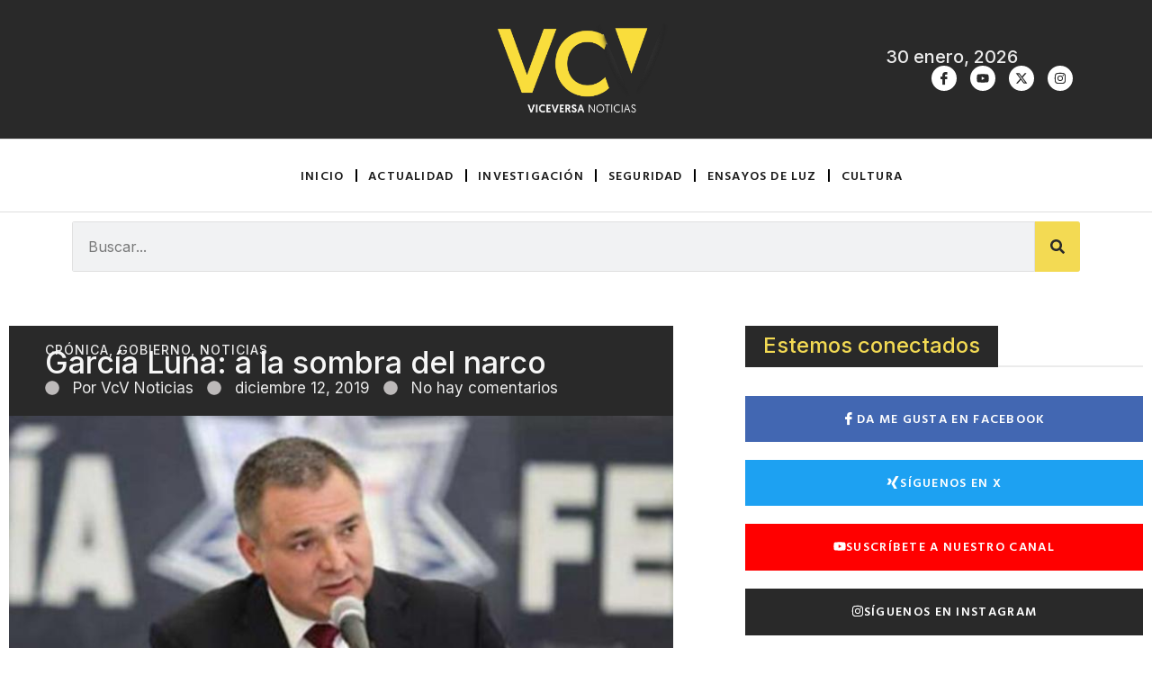

--- FILE ---
content_type: text/html; charset=UTF-8
request_url: https://viceversanoticias.com/cronica/garcia-luna-a-la-sombra-del-narco/
body_size: 26447
content:
<!doctype html>
<html lang="es">
<head>
	<meta charset="UTF-8">
	<meta name="viewport" content="width=device-width, initial-scale=1">
	<link rel="profile" href="https://gmpg.org/xfn/11">
	<meta name='robots' content='index, follow, max-image-preview:large, max-snippet:-1, max-video-preview:-1' />

	<!-- This site is optimized with the Yoast SEO plugin v22.9 - https://yoast.com/wordpress/plugins/seo/ -->
	<title>García Luna: a la sombra del narco - Viceversa Noticias</title>
	<link rel="canonical" href="https://viceversanoticias.com/cronica/garcia-luna-a-la-sombra-del-narco/" />
	<meta property="og:locale" content="es_ES" />
	<meta property="og:type" content="article" />
	<meta property="og:title" content="García Luna: a la sombra del narco - Viceversa Noticias" />
	<meta property="og:description" content="Redacción VcV Toluca, México; 12 de diciembre de 2019. El lunes pasado el exsecretario de Seguridad Pública de México Genaro García Luna, fue detenido en Estados Unidos donde la fiscalía federal de Brooklyn lo acusa de tres cargos, de asociación ilícita para el tráfico de cocaína y de falso testimonio. Las imputaciones contra García Luna [&hellip;]" />
	<meta property="og:url" content="https://viceversanoticias.com/cronica/garcia-luna-a-la-sombra-del-narco/" />
	<meta property="og:site_name" content="Viceversa Noticias" />
	<meta property="article:publisher" content="https://www.facebook.com/ViceVersaNoticias" />
	<meta property="article:published_time" content="2019-12-12T15:15:15+00:00" />
	<meta property="article:modified_time" content="2019-12-12T15:15:17+00:00" />
	<meta property="og:image" content="https://viceversanoticias.com/wp-content/uploads/2019/12/WhatsApp-Image-2019-12-11-at-10.14.05-PM.jpeg" />
	<meta property="og:image:width" content="748" />
	<meta property="og:image:height" content="411" />
	<meta property="og:image:type" content="image/jpeg" />
	<meta name="author" content="VcV Noticias" />
	<meta name="twitter:card" content="summary_large_image" />
	<meta name="twitter:creator" content="@ViceversaNews" />
	<meta name="twitter:site" content="@ViceversaNews" />
	<meta name="twitter:label1" content="Escrito por" />
	<meta name="twitter:data1" content="VcV Noticias" />
	<meta name="twitter:label2" content="Tiempo de lectura" />
	<meta name="twitter:data2" content="3 minutos" />
	<script type="application/ld+json" class="yoast-schema-graph">{"@context":"https://schema.org","@graph":[{"@type":"Article","@id":"https://viceversanoticias.com/cronica/garcia-luna-a-la-sombra-del-narco/#article","isPartOf":{"@id":"https://viceversanoticias.com/cronica/garcia-luna-a-la-sombra-del-narco/"},"author":{"name":"VcV Noticias","@id":"https://viceversanoticias.com/#/schema/person/3679062093aedb181d199563b5dda2ec"},"headline":"García Luna: a la sombra del narco","datePublished":"2019-12-12T15:15:15+00:00","dateModified":"2019-12-12T15:15:17+00:00","mainEntityOfPage":{"@id":"https://viceversanoticias.com/cronica/garcia-luna-a-la-sombra-del-narco/"},"wordCount":687,"commentCount":0,"publisher":{"@id":"https://viceversanoticias.com/#organization"},"image":{"@id":"https://viceversanoticias.com/cronica/garcia-luna-a-la-sombra-del-narco/#primaryimage"},"thumbnailUrl":"https://viceversanoticias.com/wp-content/uploads/2019/12/WhatsApp-Image-2019-12-11-at-10.14.05-PM.jpeg","articleSection":["Crónica","Gobierno","Noticias"],"inLanguage":"es","potentialAction":[{"@type":"CommentAction","name":"Comment","target":["https://viceversanoticias.com/cronica/garcia-luna-a-la-sombra-del-narco/#respond"]}]},{"@type":"WebPage","@id":"https://viceversanoticias.com/cronica/garcia-luna-a-la-sombra-del-narco/","url":"https://viceversanoticias.com/cronica/garcia-luna-a-la-sombra-del-narco/","name":"García Luna: a la sombra del narco - Viceversa Noticias","isPartOf":{"@id":"https://viceversanoticias.com/#website"},"primaryImageOfPage":{"@id":"https://viceversanoticias.com/cronica/garcia-luna-a-la-sombra-del-narco/#primaryimage"},"image":{"@id":"https://viceversanoticias.com/cronica/garcia-luna-a-la-sombra-del-narco/#primaryimage"},"thumbnailUrl":"https://viceversanoticias.com/wp-content/uploads/2019/12/WhatsApp-Image-2019-12-11-at-10.14.05-PM.jpeg","datePublished":"2019-12-12T15:15:15+00:00","dateModified":"2019-12-12T15:15:17+00:00","breadcrumb":{"@id":"https://viceversanoticias.com/cronica/garcia-luna-a-la-sombra-del-narco/#breadcrumb"},"inLanguage":"es","potentialAction":[{"@type":"ReadAction","target":["https://viceversanoticias.com/cronica/garcia-luna-a-la-sombra-del-narco/"]}]},{"@type":"ImageObject","inLanguage":"es","@id":"https://viceversanoticias.com/cronica/garcia-luna-a-la-sombra-del-narco/#primaryimage","url":"https://viceversanoticias.com/wp-content/uploads/2019/12/WhatsApp-Image-2019-12-11-at-10.14.05-PM.jpeg","contentUrl":"https://viceversanoticias.com/wp-content/uploads/2019/12/WhatsApp-Image-2019-12-11-at-10.14.05-PM.jpeg","width":748,"height":411},{"@type":"BreadcrumbList","@id":"https://viceversanoticias.com/cronica/garcia-luna-a-la-sombra-del-narco/#breadcrumb","itemListElement":[{"@type":"ListItem","position":1,"name":"Portada","item":"https://viceversanoticias.com/"},{"@type":"ListItem","position":2,"name":"García Luna: a la sombra del narco"}]},{"@type":"WebSite","@id":"https://viceversanoticias.com/#website","url":"https://viceversanoticias.com/","name":"Viceversa Noticias","description":"Nosotros somos México. Y viceversa.","publisher":{"@id":"https://viceversanoticias.com/#organization"},"potentialAction":[{"@type":"SearchAction","target":{"@type":"EntryPoint","urlTemplate":"https://viceversanoticias.com/?s={search_term_string}"},"query-input":"required name=search_term_string"}],"inLanguage":"es"},{"@type":"Organization","@id":"https://viceversanoticias.com/#organization","name":"Viceversa Noticias","url":"https://viceversanoticias.com/","logo":{"@type":"ImageObject","inLanguage":"es","@id":"https://viceversanoticias.com/#/schema/logo/image/","url":"https://viceversanoticias.com/wp-content/uploads/2024/02/cropped-512x512-1.png","contentUrl":"https://viceversanoticias.com/wp-content/uploads/2024/02/cropped-512x512-1.png","width":2131,"height":1083,"caption":"Viceversa Noticias"},"image":{"@id":"https://viceversanoticias.com/#/schema/logo/image/"},"sameAs":["https://www.facebook.com/ViceVersaNoticias","https://x.com/ViceversaNews","https://www.instagram.com/vcvnoticias/"]},{"@type":"Person","@id":"https://viceversanoticias.com/#/schema/person/3679062093aedb181d199563b5dda2ec","name":"VcV Noticias","url":"https://viceversanoticias.com/author/vcvnoticias/"}]}</script>
	<!-- / Yoast SEO plugin. -->


<link rel='dns-prefetch' href='//www.googletagmanager.com' />
<link rel="alternate" type="application/rss+xml" title="Viceversa Noticias &raquo; Feed" href="https://viceversanoticias.com/feed/" />
<link rel="alternate" type="application/rss+xml" title="Viceversa Noticias &raquo; Feed de los comentarios" href="https://viceversanoticias.com/comments/feed/" />
<link rel="alternate" type="application/rss+xml" title="Viceversa Noticias &raquo; Comentario García Luna: a la sombra del narco del feed" href="https://viceversanoticias.com/cronica/garcia-luna-a-la-sombra-del-narco/feed/" />
<script>
window._wpemojiSettings = {"baseUrl":"https:\/\/s.w.org\/images\/core\/emoji\/15.0.3\/72x72\/","ext":".png","svgUrl":"https:\/\/s.w.org\/images\/core\/emoji\/15.0.3\/svg\/","svgExt":".svg","source":{"concatemoji":"https:\/\/viceversanoticias.com\/wp-includes\/js\/wp-emoji-release.min.js?ver=6.5.7"}};
/*! This file is auto-generated */
!function(i,n){var o,s,e;function c(e){try{var t={supportTests:e,timestamp:(new Date).valueOf()};sessionStorage.setItem(o,JSON.stringify(t))}catch(e){}}function p(e,t,n){e.clearRect(0,0,e.canvas.width,e.canvas.height),e.fillText(t,0,0);var t=new Uint32Array(e.getImageData(0,0,e.canvas.width,e.canvas.height).data),r=(e.clearRect(0,0,e.canvas.width,e.canvas.height),e.fillText(n,0,0),new Uint32Array(e.getImageData(0,0,e.canvas.width,e.canvas.height).data));return t.every(function(e,t){return e===r[t]})}function u(e,t,n){switch(t){case"flag":return n(e,"\ud83c\udff3\ufe0f\u200d\u26a7\ufe0f","\ud83c\udff3\ufe0f\u200b\u26a7\ufe0f")?!1:!n(e,"\ud83c\uddfa\ud83c\uddf3","\ud83c\uddfa\u200b\ud83c\uddf3")&&!n(e,"\ud83c\udff4\udb40\udc67\udb40\udc62\udb40\udc65\udb40\udc6e\udb40\udc67\udb40\udc7f","\ud83c\udff4\u200b\udb40\udc67\u200b\udb40\udc62\u200b\udb40\udc65\u200b\udb40\udc6e\u200b\udb40\udc67\u200b\udb40\udc7f");case"emoji":return!n(e,"\ud83d\udc26\u200d\u2b1b","\ud83d\udc26\u200b\u2b1b")}return!1}function f(e,t,n){var r="undefined"!=typeof WorkerGlobalScope&&self instanceof WorkerGlobalScope?new OffscreenCanvas(300,150):i.createElement("canvas"),a=r.getContext("2d",{willReadFrequently:!0}),o=(a.textBaseline="top",a.font="600 32px Arial",{});return e.forEach(function(e){o[e]=t(a,e,n)}),o}function t(e){var t=i.createElement("script");t.src=e,t.defer=!0,i.head.appendChild(t)}"undefined"!=typeof Promise&&(o="wpEmojiSettingsSupports",s=["flag","emoji"],n.supports={everything:!0,everythingExceptFlag:!0},e=new Promise(function(e){i.addEventListener("DOMContentLoaded",e,{once:!0})}),new Promise(function(t){var n=function(){try{var e=JSON.parse(sessionStorage.getItem(o));if("object"==typeof e&&"number"==typeof e.timestamp&&(new Date).valueOf()<e.timestamp+604800&&"object"==typeof e.supportTests)return e.supportTests}catch(e){}return null}();if(!n){if("undefined"!=typeof Worker&&"undefined"!=typeof OffscreenCanvas&&"undefined"!=typeof URL&&URL.createObjectURL&&"undefined"!=typeof Blob)try{var e="postMessage("+f.toString()+"("+[JSON.stringify(s),u.toString(),p.toString()].join(",")+"));",r=new Blob([e],{type:"text/javascript"}),a=new Worker(URL.createObjectURL(r),{name:"wpTestEmojiSupports"});return void(a.onmessage=function(e){c(n=e.data),a.terminate(),t(n)})}catch(e){}c(n=f(s,u,p))}t(n)}).then(function(e){for(var t in e)n.supports[t]=e[t],n.supports.everything=n.supports.everything&&n.supports[t],"flag"!==t&&(n.supports.everythingExceptFlag=n.supports.everythingExceptFlag&&n.supports[t]);n.supports.everythingExceptFlag=n.supports.everythingExceptFlag&&!n.supports.flag,n.DOMReady=!1,n.readyCallback=function(){n.DOMReady=!0}}).then(function(){return e}).then(function(){var e;n.supports.everything||(n.readyCallback(),(e=n.source||{}).concatemoji?t(e.concatemoji):e.wpemoji&&e.twemoji&&(t(e.twemoji),t(e.wpemoji)))}))}((window,document),window._wpemojiSettings);
</script>
<style id='wp-emoji-styles-inline-css'>

	img.wp-smiley, img.emoji {
		display: inline !important;
		border: none !important;
		box-shadow: none !important;
		height: 1em !important;
		width: 1em !important;
		margin: 0 0.07em !important;
		vertical-align: -0.1em !important;
		background: none !important;
		padding: 0 !important;
	}
</style>
<link rel='stylesheet' id='wp-block-library-css' href='https://viceversanoticias.com/wp-includes/css/dist/block-library/style.min.css?ver=6.5.7' media='all' />
<style id='classic-theme-styles-inline-css'>
/*! This file is auto-generated */
.wp-block-button__link{color:#fff;background-color:#32373c;border-radius:9999px;box-shadow:none;text-decoration:none;padding:calc(.667em + 2px) calc(1.333em + 2px);font-size:1.125em}.wp-block-file__button{background:#32373c;color:#fff;text-decoration:none}
</style>
<style id='global-styles-inline-css'>
body{--wp--preset--color--black: #000000;--wp--preset--color--cyan-bluish-gray: #abb8c3;--wp--preset--color--white: #ffffff;--wp--preset--color--pale-pink: #f78da7;--wp--preset--color--vivid-red: #cf2e2e;--wp--preset--color--luminous-vivid-orange: #ff6900;--wp--preset--color--luminous-vivid-amber: #fcb900;--wp--preset--color--light-green-cyan: #7bdcb5;--wp--preset--color--vivid-green-cyan: #00d084;--wp--preset--color--pale-cyan-blue: #8ed1fc;--wp--preset--color--vivid-cyan-blue: #0693e3;--wp--preset--color--vivid-purple: #9b51e0;--wp--preset--gradient--vivid-cyan-blue-to-vivid-purple: linear-gradient(135deg,rgba(6,147,227,1) 0%,rgb(155,81,224) 100%);--wp--preset--gradient--light-green-cyan-to-vivid-green-cyan: linear-gradient(135deg,rgb(122,220,180) 0%,rgb(0,208,130) 100%);--wp--preset--gradient--luminous-vivid-amber-to-luminous-vivid-orange: linear-gradient(135deg,rgba(252,185,0,1) 0%,rgba(255,105,0,1) 100%);--wp--preset--gradient--luminous-vivid-orange-to-vivid-red: linear-gradient(135deg,rgba(255,105,0,1) 0%,rgb(207,46,46) 100%);--wp--preset--gradient--very-light-gray-to-cyan-bluish-gray: linear-gradient(135deg,rgb(238,238,238) 0%,rgb(169,184,195) 100%);--wp--preset--gradient--cool-to-warm-spectrum: linear-gradient(135deg,rgb(74,234,220) 0%,rgb(151,120,209) 20%,rgb(207,42,186) 40%,rgb(238,44,130) 60%,rgb(251,105,98) 80%,rgb(254,248,76) 100%);--wp--preset--gradient--blush-light-purple: linear-gradient(135deg,rgb(255,206,236) 0%,rgb(152,150,240) 100%);--wp--preset--gradient--blush-bordeaux: linear-gradient(135deg,rgb(254,205,165) 0%,rgb(254,45,45) 50%,rgb(107,0,62) 100%);--wp--preset--gradient--luminous-dusk: linear-gradient(135deg,rgb(255,203,112) 0%,rgb(199,81,192) 50%,rgb(65,88,208) 100%);--wp--preset--gradient--pale-ocean: linear-gradient(135deg,rgb(255,245,203) 0%,rgb(182,227,212) 50%,rgb(51,167,181) 100%);--wp--preset--gradient--electric-grass: linear-gradient(135deg,rgb(202,248,128) 0%,rgb(113,206,126) 100%);--wp--preset--gradient--midnight: linear-gradient(135deg,rgb(2,3,129) 0%,rgb(40,116,252) 100%);--wp--preset--font-size--small: 13px;--wp--preset--font-size--medium: 20px;--wp--preset--font-size--large: 36px;--wp--preset--font-size--x-large: 42px;--wp--preset--spacing--20: 0.44rem;--wp--preset--spacing--30: 0.67rem;--wp--preset--spacing--40: 1rem;--wp--preset--spacing--50: 1.5rem;--wp--preset--spacing--60: 2.25rem;--wp--preset--spacing--70: 3.38rem;--wp--preset--spacing--80: 5.06rem;--wp--preset--shadow--natural: 6px 6px 9px rgba(0, 0, 0, 0.2);--wp--preset--shadow--deep: 12px 12px 50px rgba(0, 0, 0, 0.4);--wp--preset--shadow--sharp: 6px 6px 0px rgba(0, 0, 0, 0.2);--wp--preset--shadow--outlined: 6px 6px 0px -3px rgba(255, 255, 255, 1), 6px 6px rgba(0, 0, 0, 1);--wp--preset--shadow--crisp: 6px 6px 0px rgba(0, 0, 0, 1);}:where(.is-layout-flex){gap: 0.5em;}:where(.is-layout-grid){gap: 0.5em;}body .is-layout-flex{display: flex;}body .is-layout-flex{flex-wrap: wrap;align-items: center;}body .is-layout-flex > *{margin: 0;}body .is-layout-grid{display: grid;}body .is-layout-grid > *{margin: 0;}:where(.wp-block-columns.is-layout-flex){gap: 2em;}:where(.wp-block-columns.is-layout-grid){gap: 2em;}:where(.wp-block-post-template.is-layout-flex){gap: 1.25em;}:where(.wp-block-post-template.is-layout-grid){gap: 1.25em;}.has-black-color{color: var(--wp--preset--color--black) !important;}.has-cyan-bluish-gray-color{color: var(--wp--preset--color--cyan-bluish-gray) !important;}.has-white-color{color: var(--wp--preset--color--white) !important;}.has-pale-pink-color{color: var(--wp--preset--color--pale-pink) !important;}.has-vivid-red-color{color: var(--wp--preset--color--vivid-red) !important;}.has-luminous-vivid-orange-color{color: var(--wp--preset--color--luminous-vivid-orange) !important;}.has-luminous-vivid-amber-color{color: var(--wp--preset--color--luminous-vivid-amber) !important;}.has-light-green-cyan-color{color: var(--wp--preset--color--light-green-cyan) !important;}.has-vivid-green-cyan-color{color: var(--wp--preset--color--vivid-green-cyan) !important;}.has-pale-cyan-blue-color{color: var(--wp--preset--color--pale-cyan-blue) !important;}.has-vivid-cyan-blue-color{color: var(--wp--preset--color--vivid-cyan-blue) !important;}.has-vivid-purple-color{color: var(--wp--preset--color--vivid-purple) !important;}.has-black-background-color{background-color: var(--wp--preset--color--black) !important;}.has-cyan-bluish-gray-background-color{background-color: var(--wp--preset--color--cyan-bluish-gray) !important;}.has-white-background-color{background-color: var(--wp--preset--color--white) !important;}.has-pale-pink-background-color{background-color: var(--wp--preset--color--pale-pink) !important;}.has-vivid-red-background-color{background-color: var(--wp--preset--color--vivid-red) !important;}.has-luminous-vivid-orange-background-color{background-color: var(--wp--preset--color--luminous-vivid-orange) !important;}.has-luminous-vivid-amber-background-color{background-color: var(--wp--preset--color--luminous-vivid-amber) !important;}.has-light-green-cyan-background-color{background-color: var(--wp--preset--color--light-green-cyan) !important;}.has-vivid-green-cyan-background-color{background-color: var(--wp--preset--color--vivid-green-cyan) !important;}.has-pale-cyan-blue-background-color{background-color: var(--wp--preset--color--pale-cyan-blue) !important;}.has-vivid-cyan-blue-background-color{background-color: var(--wp--preset--color--vivid-cyan-blue) !important;}.has-vivid-purple-background-color{background-color: var(--wp--preset--color--vivid-purple) !important;}.has-black-border-color{border-color: var(--wp--preset--color--black) !important;}.has-cyan-bluish-gray-border-color{border-color: var(--wp--preset--color--cyan-bluish-gray) !important;}.has-white-border-color{border-color: var(--wp--preset--color--white) !important;}.has-pale-pink-border-color{border-color: var(--wp--preset--color--pale-pink) !important;}.has-vivid-red-border-color{border-color: var(--wp--preset--color--vivid-red) !important;}.has-luminous-vivid-orange-border-color{border-color: var(--wp--preset--color--luminous-vivid-orange) !important;}.has-luminous-vivid-amber-border-color{border-color: var(--wp--preset--color--luminous-vivid-amber) !important;}.has-light-green-cyan-border-color{border-color: var(--wp--preset--color--light-green-cyan) !important;}.has-vivid-green-cyan-border-color{border-color: var(--wp--preset--color--vivid-green-cyan) !important;}.has-pale-cyan-blue-border-color{border-color: var(--wp--preset--color--pale-cyan-blue) !important;}.has-vivid-cyan-blue-border-color{border-color: var(--wp--preset--color--vivid-cyan-blue) !important;}.has-vivid-purple-border-color{border-color: var(--wp--preset--color--vivid-purple) !important;}.has-vivid-cyan-blue-to-vivid-purple-gradient-background{background: var(--wp--preset--gradient--vivid-cyan-blue-to-vivid-purple) !important;}.has-light-green-cyan-to-vivid-green-cyan-gradient-background{background: var(--wp--preset--gradient--light-green-cyan-to-vivid-green-cyan) !important;}.has-luminous-vivid-amber-to-luminous-vivid-orange-gradient-background{background: var(--wp--preset--gradient--luminous-vivid-amber-to-luminous-vivid-orange) !important;}.has-luminous-vivid-orange-to-vivid-red-gradient-background{background: var(--wp--preset--gradient--luminous-vivid-orange-to-vivid-red) !important;}.has-very-light-gray-to-cyan-bluish-gray-gradient-background{background: var(--wp--preset--gradient--very-light-gray-to-cyan-bluish-gray) !important;}.has-cool-to-warm-spectrum-gradient-background{background: var(--wp--preset--gradient--cool-to-warm-spectrum) !important;}.has-blush-light-purple-gradient-background{background: var(--wp--preset--gradient--blush-light-purple) !important;}.has-blush-bordeaux-gradient-background{background: var(--wp--preset--gradient--blush-bordeaux) !important;}.has-luminous-dusk-gradient-background{background: var(--wp--preset--gradient--luminous-dusk) !important;}.has-pale-ocean-gradient-background{background: var(--wp--preset--gradient--pale-ocean) !important;}.has-electric-grass-gradient-background{background: var(--wp--preset--gradient--electric-grass) !important;}.has-midnight-gradient-background{background: var(--wp--preset--gradient--midnight) !important;}.has-small-font-size{font-size: var(--wp--preset--font-size--small) !important;}.has-medium-font-size{font-size: var(--wp--preset--font-size--medium) !important;}.has-large-font-size{font-size: var(--wp--preset--font-size--large) !important;}.has-x-large-font-size{font-size: var(--wp--preset--font-size--x-large) !important;}
.wp-block-navigation a:where(:not(.wp-element-button)){color: inherit;}
:where(.wp-block-post-template.is-layout-flex){gap: 1.25em;}:where(.wp-block-post-template.is-layout-grid){gap: 1.25em;}
:where(.wp-block-columns.is-layout-flex){gap: 2em;}:where(.wp-block-columns.is-layout-grid){gap: 2em;}
.wp-block-pullquote{font-size: 1.5em;line-height: 1.6;}
</style>
<link rel='stylesheet' id='hello-elementor-css' href='https://viceversanoticias.com/wp-content/themes/hello-elementor/style.min.css?ver=3.1.0' media='all' />
<link rel='stylesheet' id='hello-elementor-theme-style-css' href='https://viceversanoticias.com/wp-content/themes/hello-elementor/theme.min.css?ver=3.1.0' media='all' />
<link rel='stylesheet' id='hello-elementor-header-footer-css' href='https://viceversanoticias.com/wp-content/themes/hello-elementor/header-footer.min.css?ver=3.1.0' media='all' />
<link rel='stylesheet' id='elementor-frontend-css' href='https://viceversanoticias.com/wp-content/plugins/elementor/assets/css/frontend-lite.min.css?ver=3.22.2' media='all' />
<link rel='stylesheet' id='elementor-post-23874-css' href='https://viceversanoticias.com/wp-content/uploads/elementor/css/post-23874.css?ver=1719336947' media='all' />
<link rel='stylesheet' id='swiper-css' href='https://viceversanoticias.com/wp-content/plugins/elementor/assets/lib/swiper/v8/css/swiper.min.css?ver=8.4.5' media='all' />
<link rel='stylesheet' id='elementor-pro-css' href='https://viceversanoticias.com/wp-content/plugins/elementor-pro/assets/css/frontend-lite.min.css?ver=3.22.1' media='all' />
<link rel='stylesheet' id='elementor-post-23888-css' href='https://viceversanoticias.com/wp-content/uploads/elementor/css/post-23888.css?ver=1719336947' media='all' />
<link rel='stylesheet' id='elementor-post-23892-css' href='https://viceversanoticias.com/wp-content/uploads/elementor/css/post-23892.css?ver=1719336948' media='all' />
<link rel='stylesheet' id='elementor-post-23952-css' href='https://viceversanoticias.com/wp-content/uploads/elementor/css/post-23952.css?ver=1719336942' media='all' />
<link rel='stylesheet' id='elementor-icons-ekiticons-css' href='https://viceversanoticias.com/wp-content/plugins/elementskit-lite/modules/elementskit-icon-pack/assets/css/ekiticons.css?ver=3.2.0' media='all' />
<link rel='stylesheet' id='ekit-widget-styles-css' href='https://viceversanoticias.com/wp-content/plugins/elementskit-lite/widgets/init/assets/css/widget-styles.css?ver=3.2.0' media='all' />
<link rel='stylesheet' id='ekit-responsive-css' href='https://viceversanoticias.com/wp-content/plugins/elementskit-lite/widgets/init/assets/css/responsive.css?ver=3.2.0' media='all' />
<link rel='stylesheet' id='google-fonts-1-css' href='https://fonts.googleapis.com/css?family=Inter%3A100%2C100italic%2C200%2C200italic%2C300%2C300italic%2C400%2C400italic%2C500%2C500italic%2C600%2C600italic%2C700%2C700italic%2C800%2C800italic%2C900%2C900italic%7CHind+Vadodara%3A100%2C100italic%2C200%2C200italic%2C300%2C300italic%2C400%2C400italic%2C500%2C500italic%2C600%2C600italic%2C700%2C700italic%2C800%2C800italic%2C900%2C900italic%7CBarlow%3A100%2C100italic%2C200%2C200italic%2C300%2C300italic%2C400%2C400italic%2C500%2C500italic%2C600%2C600italic%2C700%2C700italic%2C800%2C800italic%2C900%2C900italic&#038;display=swap&#038;ver=6.5.7' media='all' />
<link rel="preconnect" href="https://fonts.gstatic.com/" crossorigin><script src="https://viceversanoticias.com/wp-includes/js/jquery/jquery.min.js?ver=3.7.1" id="jquery-core-js"></script>
<script src="https://viceversanoticias.com/wp-includes/js/jquery/jquery-migrate.min.js?ver=3.4.1" id="jquery-migrate-js"></script>
<link rel="https://api.w.org/" href="https://viceversanoticias.com/wp-json/" /><link rel="alternate" type="application/json" href="https://viceversanoticias.com/wp-json/wp/v2/posts/5188" /><link rel="EditURI" type="application/rsd+xml" title="RSD" href="https://viceversanoticias.com/xmlrpc.php?rsd" />
<meta name="generator" content="WordPress 6.5.7" />
<link rel='shortlink' href='https://viceversanoticias.com/?p=5188' />
<link rel="alternate" type="application/json+oembed" href="https://viceversanoticias.com/wp-json/oembed/1.0/embed?url=https%3A%2F%2Fviceversanoticias.com%2Fcronica%2Fgarcia-luna-a-la-sombra-del-narco%2F" />
<link rel="alternate" type="text/xml+oembed" href="https://viceversanoticias.com/wp-json/oembed/1.0/embed?url=https%3A%2F%2Fviceversanoticias.com%2Fcronica%2Fgarcia-luna-a-la-sombra-del-narco%2F&#038;format=xml" />
<meta name="generator" content="Site Kit by Google 1.129.1" /><meta name="generator" content="Elementor 3.22.2; features: e_optimized_assets_loading, e_optimized_css_loading, e_font_icon_svg, additional_custom_breakpoints; settings: css_print_method-external, google_font-enabled, font_display-swap">
<meta name="google-site-verification" content="HEkYUJG4ogdhMHx1u_K4ygSoE4vrpYAG2dovzDYgFYs" />
<link rel="icon" href="https://viceversanoticias.com/wp-content/uploads/2018/12/VCV-Icon.png" sizes="32x32" />
<link rel="icon" href="https://viceversanoticias.com/wp-content/uploads/2018/12/VCV-Icon.png" sizes="192x192" />
<link rel="apple-touch-icon" href="https://viceversanoticias.com/wp-content/uploads/2018/12/VCV-Icon.png" />
<meta name="msapplication-TileImage" content="https://viceversanoticias.com/wp-content/uploads/2018/12/VCV-Icon.png" />
</head>
<body class="post-template-default single single-post postid-5188 single-format-standard wp-custom-logo elementor-default elementor-kit-23874 elementor-page-23952">


<a class="skip-link screen-reader-text" href="#content">Ir al contenido</a>

		<div data-elementor-type="header" data-elementor-id="23888" class="elementor elementor-23888 elementor-location-header" data-elementor-post-type="elementor_library">
					<section class="elementor-section elementor-top-section elementor-element elementor-element-6d02a431 elementor-section-content-middle elementor-hidden-mobile elementor-hidden-desktop elementor-hidden-tablet elementor-section-boxed elementor-section-height-default elementor-section-height-default" data-id="6d02a431" data-element_type="section" data-settings="{&quot;background_background&quot;:&quot;classic&quot;}">
						<div class="elementor-container elementor-column-gap-default">
					<div class="elementor-column elementor-col-33 elementor-top-column elementor-element elementor-element-1c82ff38" data-id="1c82ff38" data-element_type="column">
			<div class="elementor-widget-wrap">
							</div>
		</div>
				<div class="elementor-column elementor-col-33 elementor-top-column elementor-element elementor-element-2aba44c9 elementor-hidden-tablet elementor-hidden-phone" data-id="2aba44c9" data-element_type="column">
			<div class="elementor-widget-wrap">
							</div>
		</div>
				<div class="elementor-column elementor-col-33 elementor-top-column elementor-element elementor-element-4b2b8b7b" data-id="4b2b8b7b" data-element_type="column">
			<div class="elementor-widget-wrap">
							</div>
		</div>
					</div>
		</section>
				<section class="elementor-section elementor-top-section elementor-element elementor-element-755bc377 elementor-section-content-middle elementor-hidden-tablet elementor-hidden-phone elementor-section-boxed elementor-section-height-default elementor-section-height-default" data-id="755bc377" data-element_type="section" data-settings="{&quot;background_background&quot;:&quot;classic&quot;,&quot;sticky&quot;:&quot;top&quot;,&quot;sticky_on&quot;:[],&quot;sticky_offset&quot;:0,&quot;sticky_effects_offset&quot;:0}">
						<div class="elementor-container elementor-column-gap-default">
					<div class="elementor-column elementor-col-33 elementor-top-column elementor-element elementor-element-c78a67b" data-id="c78a67b" data-element_type="column">
			<div class="elementor-widget-wrap">
							</div>
		</div>
				<div class="elementor-column elementor-col-33 elementor-top-column elementor-element elementor-element-9d5aa24" data-id="9d5aa24" data-element_type="column">
			<div class="elementor-widget-wrap elementor-element-populated">
						<div class="elementor-element elementor-element-579abc22 elementor-widget elementor-widget-image" data-id="579abc22" data-element_type="widget" data-widget_type="image.default">
				<div class="elementor-widget-container">
			<style>/*! elementor - v3.22.0 - 24-06-2024 */
.elementor-widget-image{text-align:center}.elementor-widget-image a{display:inline-block}.elementor-widget-image a img[src$=".svg"]{width:48px}.elementor-widget-image img{vertical-align:middle;display:inline-block}</style>											<a href="https://viceversanoticias.com">
							<img width="1536" height="781" src="https://viceversanoticias.com/wp-content/uploads/2024/02/cropped-512x512-1-1536x781.png" class="attachment-1536x1536 size-1536x1536 wp-image-23964" alt="" srcset="https://viceversanoticias.com/wp-content/uploads/2024/02/cropped-512x512-1-1536x781.png 1536w, https://viceversanoticias.com/wp-content/uploads/2024/02/cropped-512x512-1-300x152.png 300w, https://viceversanoticias.com/wp-content/uploads/2024/02/cropped-512x512-1-1024x520.png 1024w, https://viceversanoticias.com/wp-content/uploads/2024/02/cropped-512x512-1-150x76.png 150w, https://viceversanoticias.com/wp-content/uploads/2024/02/cropped-512x512-1-768x390.png 768w, https://viceversanoticias.com/wp-content/uploads/2024/02/cropped-512x512-1-2048x1041.png 2048w" sizes="(max-width: 1536px) 100vw, 1536px" />								</a>
													</div>
				</div>
					</div>
		</div>
				<div class="elementor-column elementor-col-33 elementor-top-column elementor-element elementor-element-53c9efbb" data-id="53c9efbb" data-element_type="column">
			<div class="elementor-widget-wrap elementor-element-populated">
						<div class="elementor-element elementor-element-3599465 elementor-widget__width-initial elementor-widget elementor-widget-heading" data-id="3599465" data-element_type="widget" data-widget_type="heading.default">
				<div class="elementor-widget-container">
			<style>/*! elementor - v3.22.0 - 24-06-2024 */
.elementor-heading-title{padding:0;margin:0;line-height:1}.elementor-widget-heading .elementor-heading-title[class*=elementor-size-]>a{color:inherit;font-size:inherit;line-height:inherit}.elementor-widget-heading .elementor-heading-title.elementor-size-small{font-size:15px}.elementor-widget-heading .elementor-heading-title.elementor-size-medium{font-size:19px}.elementor-widget-heading .elementor-heading-title.elementor-size-large{font-size:29px}.elementor-widget-heading .elementor-heading-title.elementor-size-xl{font-size:39px}.elementor-widget-heading .elementor-heading-title.elementor-size-xxl{font-size:59px}</style><h2 class="elementor-heading-title elementor-size-default">30 enero, 2026</h2>		</div>
				</div>
				<section class="elementor-section elementor-inner-section elementor-element elementor-element-49179ba1 elementor-hidden-desktop elementor-hidden-mobile elementor-section-boxed elementor-section-height-default elementor-section-height-default" data-id="49179ba1" data-element_type="section">
						<div class="elementor-container elementor-column-gap-no">
					<div class="elementor-column elementor-col-100 elementor-inner-column elementor-element elementor-element-22e97988" data-id="22e97988" data-element_type="column">
			<div class="elementor-widget-wrap elementor-element-populated">
						<div class="elementor-element elementor-element-2afe8059 elementor-align-justify elementor-widget elementor-widget-button" data-id="2afe8059" data-element_type="widget" data-widget_type="button.default">
				<div class="elementor-widget-container">
					<div class="elementor-button-wrapper">
			<a class="elementor-button elementor-button-link elementor-size-sm" href="https://viceversa.labcam.mx/contacto/">
						<span class="elementor-button-content-wrapper">
									<span class="elementor-button-text">Anúnciate hoy mismo</span>
					</span>
					</a>
		</div>
				</div>
				</div>
					</div>
		</div>
					</div>
		</section>
				<div class="elementor-element elementor-element-1f76cf26 elementor-shape-circle e-grid-align-right elementor-grid-0 elementor-widget elementor-widget-social-icons" data-id="1f76cf26" data-element_type="widget" data-widget_type="social-icons.default">
				<div class="elementor-widget-container">
			<style>/*! elementor - v3.22.0 - 24-06-2024 */
.elementor-widget-social-icons.elementor-grid-0 .elementor-widget-container,.elementor-widget-social-icons.elementor-grid-mobile-0 .elementor-widget-container,.elementor-widget-social-icons.elementor-grid-tablet-0 .elementor-widget-container{line-height:1;font-size:0}.elementor-widget-social-icons:not(.elementor-grid-0):not(.elementor-grid-tablet-0):not(.elementor-grid-mobile-0) .elementor-grid{display:inline-grid}.elementor-widget-social-icons .elementor-grid{grid-column-gap:var(--grid-column-gap,5px);grid-row-gap:var(--grid-row-gap,5px);grid-template-columns:var(--grid-template-columns);justify-content:var(--justify-content,center);justify-items:var(--justify-content,center)}.elementor-icon.elementor-social-icon{font-size:var(--icon-size,25px);line-height:var(--icon-size,25px);width:calc(var(--icon-size, 25px) + 2 * var(--icon-padding, .5em));height:calc(var(--icon-size, 25px) + 2 * var(--icon-padding, .5em))}.elementor-social-icon{--e-social-icon-icon-color:#fff;display:inline-flex;background-color:#69727d;align-items:center;justify-content:center;text-align:center;cursor:pointer}.elementor-social-icon i{color:var(--e-social-icon-icon-color)}.elementor-social-icon svg{fill:var(--e-social-icon-icon-color)}.elementor-social-icon:last-child{margin:0}.elementor-social-icon:hover{opacity:.9;color:#fff}.elementor-social-icon-android{background-color:#a4c639}.elementor-social-icon-apple{background-color:#999}.elementor-social-icon-behance{background-color:#1769ff}.elementor-social-icon-bitbucket{background-color:#205081}.elementor-social-icon-codepen{background-color:#000}.elementor-social-icon-delicious{background-color:#39f}.elementor-social-icon-deviantart{background-color:#05cc47}.elementor-social-icon-digg{background-color:#005be2}.elementor-social-icon-dribbble{background-color:#ea4c89}.elementor-social-icon-elementor{background-color:#d30c5c}.elementor-social-icon-envelope{background-color:#ea4335}.elementor-social-icon-facebook,.elementor-social-icon-facebook-f{background-color:#3b5998}.elementor-social-icon-flickr{background-color:#0063dc}.elementor-social-icon-foursquare{background-color:#2d5be3}.elementor-social-icon-free-code-camp,.elementor-social-icon-freecodecamp{background-color:#006400}.elementor-social-icon-github{background-color:#333}.elementor-social-icon-gitlab{background-color:#e24329}.elementor-social-icon-globe{background-color:#69727d}.elementor-social-icon-google-plus,.elementor-social-icon-google-plus-g{background-color:#dd4b39}.elementor-social-icon-houzz{background-color:#7ac142}.elementor-social-icon-instagram{background-color:#262626}.elementor-social-icon-jsfiddle{background-color:#487aa2}.elementor-social-icon-link{background-color:#818a91}.elementor-social-icon-linkedin,.elementor-social-icon-linkedin-in{background-color:#0077b5}.elementor-social-icon-medium{background-color:#00ab6b}.elementor-social-icon-meetup{background-color:#ec1c40}.elementor-social-icon-mixcloud{background-color:#273a4b}.elementor-social-icon-odnoklassniki{background-color:#f4731c}.elementor-social-icon-pinterest{background-color:#bd081c}.elementor-social-icon-product-hunt{background-color:#da552f}.elementor-social-icon-reddit{background-color:#ff4500}.elementor-social-icon-rss{background-color:#f26522}.elementor-social-icon-shopping-cart{background-color:#4caf50}.elementor-social-icon-skype{background-color:#00aff0}.elementor-social-icon-slideshare{background-color:#0077b5}.elementor-social-icon-snapchat{background-color:#fffc00}.elementor-social-icon-soundcloud{background-color:#f80}.elementor-social-icon-spotify{background-color:#2ebd59}.elementor-social-icon-stack-overflow{background-color:#fe7a15}.elementor-social-icon-steam{background-color:#00adee}.elementor-social-icon-stumbleupon{background-color:#eb4924}.elementor-social-icon-telegram{background-color:#2ca5e0}.elementor-social-icon-threads{background-color:#000}.elementor-social-icon-thumb-tack{background-color:#1aa1d8}.elementor-social-icon-tripadvisor{background-color:#589442}.elementor-social-icon-tumblr{background-color:#35465c}.elementor-social-icon-twitch{background-color:#6441a5}.elementor-social-icon-twitter{background-color:#1da1f2}.elementor-social-icon-viber{background-color:#665cac}.elementor-social-icon-vimeo{background-color:#1ab7ea}.elementor-social-icon-vk{background-color:#45668e}.elementor-social-icon-weibo{background-color:#dd2430}.elementor-social-icon-weixin{background-color:#31a918}.elementor-social-icon-whatsapp{background-color:#25d366}.elementor-social-icon-wordpress{background-color:#21759b}.elementor-social-icon-x-twitter{background-color:#000}.elementor-social-icon-xing{background-color:#026466}.elementor-social-icon-yelp{background-color:#af0606}.elementor-social-icon-youtube{background-color:#cd201f}.elementor-social-icon-500px{background-color:#0099e5}.elementor-shape-rounded .elementor-icon.elementor-social-icon{border-radius:10%}.elementor-shape-circle .elementor-icon.elementor-social-icon{border-radius:50%}</style>		<div class="elementor-social-icons-wrapper elementor-grid">
							<span class="elementor-grid-item">
					<a class="elementor-icon elementor-social-icon elementor-social-icon-icon-facebook elementor-animation-shrink elementor-repeater-item-3c70127" href="https://www.facebook.com/ViceVersaNoticias" target="_blank">
						<span class="elementor-screen-only">Icon-facebook</span>
						<i class="icon icon-facebook"></i>					</a>
				</span>
							<span class="elementor-grid-item">
					<a class="elementor-icon elementor-social-icon elementor-social-icon-youtube elementor-animation-shrink elementor-repeater-item-d693a56" href="https://www.instagram.com/vcvnoticias/" target="_blank">
						<span class="elementor-screen-only">Youtube</span>
						<svg class="e-font-icon-svg e-fab-youtube" viewBox="0 0 576 512" xmlns="http://www.w3.org/2000/svg"><path d="M549.655 124.083c-6.281-23.65-24.787-42.276-48.284-48.597C458.781 64 288 64 288 64S117.22 64 74.629 75.486c-23.497 6.322-42.003 24.947-48.284 48.597-11.412 42.867-11.412 132.305-11.412 132.305s0 89.438 11.412 132.305c6.281 23.65 24.787 41.5 48.284 47.821C117.22 448 288 448 288 448s170.78 0 213.371-11.486c23.497-6.321 42.003-24.171 48.284-47.821 11.412-42.867 11.412-132.305 11.412-132.305s0-89.438-11.412-132.305zm-317.51 213.508V175.185l142.739 81.205-142.739 81.201z"></path></svg>					</a>
				</span>
							<span class="elementor-grid-item">
					<a class="elementor-icon elementor-social-icon elementor-social-icon-x-twitter elementor-animation-shrink elementor-repeater-item-4782254" href="https://twitter.com/ViceversaNews" target="_blank">
						<span class="elementor-screen-only">X-twitter</span>
						<svg class="e-font-icon-svg e-fab-x-twitter" viewBox="0 0 512 512" xmlns="http://www.w3.org/2000/svg"><path d="M389.2 48h70.6L305.6 224.2 487 464H345L233.7 318.6 106.5 464H35.8L200.7 275.5 26.8 48H172.4L272.9 180.9 389.2 48zM364.4 421.8h39.1L151.1 88h-42L364.4 421.8z"></path></svg>					</a>
				</span>
							<span class="elementor-grid-item">
					<a class="elementor-icon elementor-social-icon elementor-social-icon-instagram elementor-animation-shrink elementor-repeater-item-9dcfdb5" href="https://www.instagram.com/vcvnoticias/" target="_blank">
						<span class="elementor-screen-only">Instagram</span>
						<svg class="e-font-icon-svg e-fab-instagram" viewBox="0 0 448 512" xmlns="http://www.w3.org/2000/svg"><path d="M224.1 141c-63.6 0-114.9 51.3-114.9 114.9s51.3 114.9 114.9 114.9S339 319.5 339 255.9 287.7 141 224.1 141zm0 189.6c-41.1 0-74.7-33.5-74.7-74.7s33.5-74.7 74.7-74.7 74.7 33.5 74.7 74.7-33.6 74.7-74.7 74.7zm146.4-194.3c0 14.9-12 26.8-26.8 26.8-14.9 0-26.8-12-26.8-26.8s12-26.8 26.8-26.8 26.8 12 26.8 26.8zm76.1 27.2c-1.7-35.9-9.9-67.7-36.2-93.9-26.2-26.2-58-34.4-93.9-36.2-37-2.1-147.9-2.1-184.9 0-35.8 1.7-67.6 9.9-93.9 36.1s-34.4 58-36.2 93.9c-2.1 37-2.1 147.9 0 184.9 1.7 35.9 9.9 67.7 36.2 93.9s58 34.4 93.9 36.2c37 2.1 147.9 2.1 184.9 0 35.9-1.7 67.7-9.9 93.9-36.2 26.2-26.2 34.4-58 36.2-93.9 2.1-37 2.1-147.8 0-184.8zM398.8 388c-7.8 19.6-22.9 34.7-42.6 42.6-29.5 11.7-99.5 9-132.1 9s-102.7 2.6-132.1-9c-19.6-7.8-34.7-22.9-42.6-42.6-11.7-29.5-9-99.5-9-132.1s-2.6-102.7 9-132.1c7.8-19.6 22.9-34.7 42.6-42.6 29.5-11.7 99.5-9 132.1-9s102.7-2.6 132.1 9c19.6 7.8 34.7 22.9 42.6 42.6 11.7 29.5 9 99.5 9 132.1s2.7 102.7-9 132.1z"></path></svg>					</a>
				</span>
					</div>
				</div>
				</div>
					</div>
		</div>
					</div>
		</section>
				<section class="elementor-section elementor-top-section elementor-element elementor-element-73d088b0 elementor-section-content-middle elementor-hidden-tablet elementor-hidden-phone elementor-section-boxed elementor-section-height-default elementor-section-height-default" data-id="73d088b0" data-element_type="section" data-settings="{&quot;background_background&quot;:&quot;classic&quot;,&quot;sticky&quot;:&quot;top&quot;,&quot;sticky_on&quot;:[],&quot;sticky_offset&quot;:0,&quot;sticky_effects_offset&quot;:0}">
						<div class="elementor-container elementor-column-gap-default">
					<div class="elementor-column elementor-col-50 elementor-top-column elementor-element elementor-element-527d6904" data-id="527d6904" data-element_type="column">
			<div class="elementor-widget-wrap elementor-element-populated">
						<div class="elementor-element elementor-element-6ee9a9a7 elementor-hidden-desktop elementor-hidden-tablet elementor-hidden-mobile elementor-view-default elementor-widget elementor-widget-icon" data-id="6ee9a9a7" data-element_type="widget" data-widget_type="icon.default">
				<div class="elementor-widget-container">
					<div class="elementor-icon-wrapper">
			<a class="elementor-icon" href="#elementor-action%3Aaction%3Dpopup%3Aopen%26settings%3DeyJpZCI6IjQ4OCIsInRvZ2dsZSI6ZmFsc2V9">
			<i aria-hidden="true" class="icon icon-options"></i>			</a>
		</div>
				</div>
				</div>
					</div>
		</div>
				<div class="elementor-column elementor-col-50 elementor-top-column elementor-element elementor-element-72852922" data-id="72852922" data-element_type="column">
			<div class="elementor-widget-wrap elementor-element-populated">
						<div class="elementor-element elementor-element-1fbac817 elementor-nav-menu__align-center elementor-nav-menu--stretch elementor-nav-menu--dropdown-tablet elementor-nav-menu__text-align-aside elementor-nav-menu--toggle elementor-nav-menu--burger elementor-widget elementor-widget-nav-menu" data-id="1fbac817" data-element_type="widget" data-settings="{&quot;full_width&quot;:&quot;stretch&quot;,&quot;layout&quot;:&quot;horizontal&quot;,&quot;submenu_icon&quot;:{&quot;value&quot;:&quot;&lt;svg class=\&quot;e-font-icon-svg e-fas-caret-down\&quot; viewBox=\&quot;0 0 320 512\&quot; xmlns=\&quot;http:\/\/www.w3.org\/2000\/svg\&quot;&gt;&lt;path d=\&quot;M31.3 192h257.3c17.8 0 26.7 21.5 14.1 34.1L174.1 354.8c-7.8 7.8-20.5 7.8-28.3 0L17.2 226.1C4.6 213.5 13.5 192 31.3 192z\&quot;&gt;&lt;\/path&gt;&lt;\/svg&gt;&quot;,&quot;library&quot;:&quot;fa-solid&quot;},&quot;toggle&quot;:&quot;burger&quot;}" data-widget_type="nav-menu.default">
				<div class="elementor-widget-container">
			<link rel="stylesheet" href="https://viceversanoticias.com/wp-content/plugins/elementor-pro/assets/css/widget-nav-menu.min.css">			<nav class="elementor-nav-menu--main elementor-nav-menu__container elementor-nav-menu--layout-horizontal e--pointer-underline e--animation-fade">
				<ul id="menu-1-1fbac817" class="elementor-nav-menu"><li class="menu-item menu-item-type-post_type menu-item-object-page menu-item-home menu-item-24026"><a href="https://viceversanoticias.com/" class="elementor-item">Inicio</a></li>
<li class="menu-item menu-item-type-taxonomy menu-item-object-category menu-item-24040"><a href="https://viceversanoticias.com/categoria/actualidad/" class="elementor-item">Actualidad</a></li>
<li class="menu-item menu-item-type-post_type menu-item-object-page menu-item-24069"><a href="https://viceversanoticias.com/investigacion-2/" class="elementor-item">Investigación</a></li>
<li class="menu-item menu-item-type-taxonomy menu-item-object-category menu-item-24067"><a href="https://viceversanoticias.com/categoria/inseguridad/" class="elementor-item">Seguridad</a></li>
<li class="menu-item menu-item-type-post_type menu-item-object-page menu-item-24068"><a href="https://viceversanoticias.com/ensayos-de-luz/" class="elementor-item">Ensayos de luz</a></li>
<li class="menu-item menu-item-type-taxonomy menu-item-object-category menu-item-24043"><a href="https://viceversanoticias.com/categoria/cultura/" class="elementor-item">Cultura</a></li>
</ul>			</nav>
					<div class="elementor-menu-toggle" role="button" tabindex="0" aria-label="Alternar menú" aria-expanded="false">
			<svg aria-hidden="true" role="presentation" class="elementor-menu-toggle__icon--open e-font-icon-svg e-eicon-menu-bar" viewBox="0 0 1000 1000" xmlns="http://www.w3.org/2000/svg"><path d="M104 333H896C929 333 958 304 958 271S929 208 896 208H104C71 208 42 237 42 271S71 333 104 333ZM104 583H896C929 583 958 554 958 521S929 458 896 458H104C71 458 42 487 42 521S71 583 104 583ZM104 833H896C929 833 958 804 958 771S929 708 896 708H104C71 708 42 737 42 771S71 833 104 833Z"></path></svg><svg aria-hidden="true" role="presentation" class="elementor-menu-toggle__icon--close e-font-icon-svg e-eicon-close" viewBox="0 0 1000 1000" xmlns="http://www.w3.org/2000/svg"><path d="M742 167L500 408 258 167C246 154 233 150 217 150 196 150 179 158 167 167 154 179 150 196 150 212 150 229 154 242 171 254L408 500 167 742C138 771 138 800 167 829 196 858 225 858 254 829L496 587 738 829C750 842 767 846 783 846 800 846 817 842 829 829 842 817 846 804 846 783 846 767 842 750 829 737L588 500 833 258C863 229 863 200 833 171 804 137 775 137 742 167Z"></path></svg>			<span class="elementor-screen-only">Menú</span>
		</div>
					<nav class="elementor-nav-menu--dropdown elementor-nav-menu__container" aria-hidden="true">
				<ul id="menu-2-1fbac817" class="elementor-nav-menu"><li class="menu-item menu-item-type-post_type menu-item-object-page menu-item-home menu-item-24026"><a href="https://viceversanoticias.com/" class="elementor-item" tabindex="-1">Inicio</a></li>
<li class="menu-item menu-item-type-taxonomy menu-item-object-category menu-item-24040"><a href="https://viceversanoticias.com/categoria/actualidad/" class="elementor-item" tabindex="-1">Actualidad</a></li>
<li class="menu-item menu-item-type-post_type menu-item-object-page menu-item-24069"><a href="https://viceversanoticias.com/investigacion-2/" class="elementor-item" tabindex="-1">Investigación</a></li>
<li class="menu-item menu-item-type-taxonomy menu-item-object-category menu-item-24067"><a href="https://viceversanoticias.com/categoria/inseguridad/" class="elementor-item" tabindex="-1">Seguridad</a></li>
<li class="menu-item menu-item-type-post_type menu-item-object-page menu-item-24068"><a href="https://viceversanoticias.com/ensayos-de-luz/" class="elementor-item" tabindex="-1">Ensayos de luz</a></li>
<li class="menu-item menu-item-type-taxonomy menu-item-object-category menu-item-24043"><a href="https://viceversanoticias.com/categoria/cultura/" class="elementor-item" tabindex="-1">Cultura</a></li>
</ul>			</nav>
				</div>
				</div>
					</div>
		</div>
					</div>
		</section>
				<section class="elementor-section elementor-top-section elementor-element elementor-element-6a2d58aa elementor-section-content-middle elementor-hidden-desktop elementor-section-boxed elementor-section-height-default elementor-section-height-default" data-id="6a2d58aa" data-element_type="section" data-settings="{&quot;background_background&quot;:&quot;classic&quot;,&quot;sticky&quot;:&quot;top&quot;,&quot;sticky_on&quot;:[&quot;desktop&quot;,&quot;tablet&quot;,&quot;mobile&quot;],&quot;sticky_offset&quot;:0,&quot;sticky_effects_offset&quot;:0}">
						<div class="elementor-container elementor-column-gap-default">
					<div class="elementor-column elementor-col-25 elementor-top-column elementor-element elementor-element-4364144d elementor-hidden-tablet elementor-hidden-phone" data-id="4364144d" data-element_type="column">
			<div class="elementor-widget-wrap elementor-element-populated">
						<div class="elementor-element elementor-element-5036fe48 elementor-view-default elementor-widget elementor-widget-icon" data-id="5036fe48" data-element_type="widget" data-widget_type="icon.default">
				<div class="elementor-widget-container">
					<div class="elementor-icon-wrapper">
			<a class="elementor-icon" href="#elementor-action%3Aaction%3Dpopup%3Aopen%26settings%3DeyJpZCI6Ijg1IiwidG9nZ2xlIjpmYWxzZX0%3D">
			<i aria-hidden="true" class="icon icon-options"></i>			</a>
		</div>
				</div>
				</div>
					</div>
		</div>
				<div class="elementor-column elementor-col-25 elementor-top-column elementor-element elementor-element-50014f51" data-id="50014f51" data-element_type="column">
			<div class="elementor-widget-wrap elementor-element-populated">
						<div class="elementor-element elementor-element-c1d4e4c elementor-nav-menu__align-start elementor-nav-menu--stretch elementor-nav-menu--dropdown-tablet elementor-nav-menu__text-align-aside elementor-nav-menu--toggle elementor-nav-menu--burger elementor-widget elementor-widget-nav-menu" data-id="c1d4e4c" data-element_type="widget" data-settings="{&quot;full_width&quot;:&quot;stretch&quot;,&quot;layout&quot;:&quot;horizontal&quot;,&quot;submenu_icon&quot;:{&quot;value&quot;:&quot;&lt;svg class=\&quot;e-font-icon-svg e-fas-caret-down\&quot; viewBox=\&quot;0 0 320 512\&quot; xmlns=\&quot;http:\/\/www.w3.org\/2000\/svg\&quot;&gt;&lt;path d=\&quot;M31.3 192h257.3c17.8 0 26.7 21.5 14.1 34.1L174.1 354.8c-7.8 7.8-20.5 7.8-28.3 0L17.2 226.1C4.6 213.5 13.5 192 31.3 192z\&quot;&gt;&lt;\/path&gt;&lt;\/svg&gt;&quot;,&quot;library&quot;:&quot;fa-solid&quot;},&quot;toggle&quot;:&quot;burger&quot;}" data-widget_type="nav-menu.default">
				<div class="elementor-widget-container">
						<nav class="elementor-nav-menu--main elementor-nav-menu__container elementor-nav-menu--layout-horizontal e--pointer-underline e--animation-fade">
				<ul id="menu-1-c1d4e4c" class="elementor-nav-menu"><li class="menu-item menu-item-type-post_type menu-item-object-page menu-item-home menu-item-24026"><a href="https://viceversanoticias.com/" class="elementor-item">Inicio</a></li>
<li class="menu-item menu-item-type-taxonomy menu-item-object-category menu-item-24040"><a href="https://viceversanoticias.com/categoria/actualidad/" class="elementor-item">Actualidad</a></li>
<li class="menu-item menu-item-type-post_type menu-item-object-page menu-item-24069"><a href="https://viceversanoticias.com/investigacion-2/" class="elementor-item">Investigación</a></li>
<li class="menu-item menu-item-type-taxonomy menu-item-object-category menu-item-24067"><a href="https://viceversanoticias.com/categoria/inseguridad/" class="elementor-item">Seguridad</a></li>
<li class="menu-item menu-item-type-post_type menu-item-object-page menu-item-24068"><a href="https://viceversanoticias.com/ensayos-de-luz/" class="elementor-item">Ensayos de luz</a></li>
<li class="menu-item menu-item-type-taxonomy menu-item-object-category menu-item-24043"><a href="https://viceversanoticias.com/categoria/cultura/" class="elementor-item">Cultura</a></li>
</ul>			</nav>
					<div class="elementor-menu-toggle" role="button" tabindex="0" aria-label="Alternar menú" aria-expanded="false">
			<svg aria-hidden="true" role="presentation" class="elementor-menu-toggle__icon--open e-font-icon-svg e-eicon-menu-bar" viewBox="0 0 1000 1000" xmlns="http://www.w3.org/2000/svg"><path d="M104 333H896C929 333 958 304 958 271S929 208 896 208H104C71 208 42 237 42 271S71 333 104 333ZM104 583H896C929 583 958 554 958 521S929 458 896 458H104C71 458 42 487 42 521S71 583 104 583ZM104 833H896C929 833 958 804 958 771S929 708 896 708H104C71 708 42 737 42 771S71 833 104 833Z"></path></svg><svg aria-hidden="true" role="presentation" class="elementor-menu-toggle__icon--close e-font-icon-svg e-eicon-close" viewBox="0 0 1000 1000" xmlns="http://www.w3.org/2000/svg"><path d="M742 167L500 408 258 167C246 154 233 150 217 150 196 150 179 158 167 167 154 179 150 196 150 212 150 229 154 242 171 254L408 500 167 742C138 771 138 800 167 829 196 858 225 858 254 829L496 587 738 829C750 842 767 846 783 846 800 846 817 842 829 829 842 817 846 804 846 783 846 767 842 750 829 737L588 500 833 258C863 229 863 200 833 171 804 137 775 137 742 167Z"></path></svg>			<span class="elementor-screen-only">Menú</span>
		</div>
					<nav class="elementor-nav-menu--dropdown elementor-nav-menu__container" aria-hidden="true">
				<ul id="menu-2-c1d4e4c" class="elementor-nav-menu"><li class="menu-item menu-item-type-post_type menu-item-object-page menu-item-home menu-item-24026"><a href="https://viceversanoticias.com/" class="elementor-item" tabindex="-1">Inicio</a></li>
<li class="menu-item menu-item-type-taxonomy menu-item-object-category menu-item-24040"><a href="https://viceversanoticias.com/categoria/actualidad/" class="elementor-item" tabindex="-1">Actualidad</a></li>
<li class="menu-item menu-item-type-post_type menu-item-object-page menu-item-24069"><a href="https://viceversanoticias.com/investigacion-2/" class="elementor-item" tabindex="-1">Investigación</a></li>
<li class="menu-item menu-item-type-taxonomy menu-item-object-category menu-item-24067"><a href="https://viceversanoticias.com/categoria/inseguridad/" class="elementor-item" tabindex="-1">Seguridad</a></li>
<li class="menu-item menu-item-type-post_type menu-item-object-page menu-item-24068"><a href="https://viceversanoticias.com/ensayos-de-luz/" class="elementor-item" tabindex="-1">Ensayos de luz</a></li>
<li class="menu-item menu-item-type-taxonomy menu-item-object-category menu-item-24043"><a href="https://viceversanoticias.com/categoria/cultura/" class="elementor-item" tabindex="-1">Cultura</a></li>
</ul>			</nav>
				</div>
				</div>
					</div>
		</div>
				<div class="elementor-column elementor-col-25 elementor-top-column elementor-element elementor-element-17452817" data-id="17452817" data-element_type="column">
			<div class="elementor-widget-wrap elementor-element-populated">
						<div class="elementor-element elementor-element-328c6bd7 elementor-widget elementor-widget-image" data-id="328c6bd7" data-element_type="widget" data-widget_type="image.default">
				<div class="elementor-widget-container">
														<a href="https://viceversanoticias.com">
							<img width="2131" height="1083" src="https://viceversanoticias.com/wp-content/uploads/2024/02/cropped-512x512-1.png" class="attachment-full size-full wp-image-23964" alt="" srcset="https://viceversanoticias.com/wp-content/uploads/2024/02/cropped-512x512-1.png 2131w, https://viceversanoticias.com/wp-content/uploads/2024/02/cropped-512x512-1-300x152.png 300w, https://viceversanoticias.com/wp-content/uploads/2024/02/cropped-512x512-1-1024x520.png 1024w, https://viceversanoticias.com/wp-content/uploads/2024/02/cropped-512x512-1-150x76.png 150w, https://viceversanoticias.com/wp-content/uploads/2024/02/cropped-512x512-1-768x390.png 768w, https://viceversanoticias.com/wp-content/uploads/2024/02/cropped-512x512-1-1536x781.png 1536w, https://viceversanoticias.com/wp-content/uploads/2024/02/cropped-512x512-1-2048x1041.png 2048w" sizes="(max-width: 2131px) 100vw, 2131px" />								</a>
													</div>
				</div>
					</div>
		</div>
				<div class="elementor-column elementor-col-25 elementor-top-column elementor-element elementor-element-627f4eab elementor-hidden-phone" data-id="627f4eab" data-element_type="column">
			<div class="elementor-widget-wrap elementor-element-populated">
						<div class="elementor-element elementor-element-482b2a4b elementor-search-form--skin-full_screen elementor-widget elementor-widget-search-form" data-id="482b2a4b" data-element_type="widget" data-settings="{&quot;skin&quot;:&quot;full_screen&quot;}" data-widget_type="search-form.default">
				<div class="elementor-widget-container">
			<link rel="stylesheet" href="https://viceversanoticias.com/wp-content/plugins/elementor-pro/assets/css/widget-theme-elements.min.css">		<search role="search">
			<form class="elementor-search-form" action="https://viceversanoticias.com" method="get">
												<div class="elementor-search-form__toggle" tabindex="0" role="button">
					<div class="e-font-icon-svg-container"><svg aria-hidden="true" class="e-font-icon-svg e-fas-search" viewBox="0 0 512 512" xmlns="http://www.w3.org/2000/svg"><path d="M505 442.7L405.3 343c-4.5-4.5-10.6-7-17-7H372c27.6-35.3 44-79.7 44-128C416 93.1 322.9 0 208 0S0 93.1 0 208s93.1 208 208 208c48.3 0 92.7-16.4 128-44v16.3c0 6.4 2.5 12.5 7 17l99.7 99.7c9.4 9.4 24.6 9.4 33.9 0l28.3-28.3c9.4-9.4 9.4-24.6.1-34zM208 336c-70.7 0-128-57.2-128-128 0-70.7 57.2-128 128-128 70.7 0 128 57.2 128 128 0 70.7-57.2 128-128 128z"></path></svg></div>					<span class="elementor-screen-only">Buscar</span>
				</div>
								<div class="elementor-search-form__container">
					<label class="elementor-screen-only" for="elementor-search-form-482b2a4b">Buscar</label>

					
					<input id="elementor-search-form-482b2a4b" placeholder="" class="elementor-search-form__input" type="search" name="s" value="">
					
					
										<div class="dialog-lightbox-close-button dialog-close-button" role="button" tabindex="0">
						<svg aria-hidden="true" class="e-font-icon-svg e-eicon-close" viewBox="0 0 1000 1000" xmlns="http://www.w3.org/2000/svg"><path d="M742 167L500 408 258 167C246 154 233 150 217 150 196 150 179 158 167 167 154 179 150 196 150 212 150 229 154 242 171 254L408 500 167 742C138 771 138 800 167 829 196 858 225 858 254 829L496 587 738 829C750 842 767 846 783 846 800 846 817 842 829 829 842 817 846 804 846 783 846 767 842 750 829 737L588 500 833 258C863 229 863 200 833 171 804 137 775 137 742 167Z"></path></svg>						<span class="elementor-screen-only">Cerrar este cuadro de búsqueda.</span>
					</div>
									</div>
			</form>
		</search>
				</div>
				</div>
					</div>
		</div>
					</div>
		</section>
				<section class="elementor-section elementor-top-section elementor-element elementor-element-1f94442f elementor-section-boxed elementor-section-height-default elementor-section-height-default" data-id="1f94442f" data-element_type="section">
						<div class="elementor-container elementor-column-gap-default">
					<div class="elementor-column elementor-col-100 elementor-top-column elementor-element elementor-element-3c0ecca4" data-id="3c0ecca4" data-element_type="column">
			<div class="elementor-widget-wrap elementor-element-populated">
						<div class="elementor-element elementor-element-72fbece elementor-search-form--skin-classic elementor-search-form--button-type-icon elementor-search-form--icon-search elementor-widget elementor-widget-search-form" data-id="72fbece" data-element_type="widget" data-settings="{&quot;skin&quot;:&quot;classic&quot;}" data-widget_type="search-form.default">
				<div class="elementor-widget-container">
					<search role="search">
			<form class="elementor-search-form" action="https://viceversanoticias.com" method="get">
												<div class="elementor-search-form__container">
					<label class="elementor-screen-only" for="elementor-search-form-72fbece">Buscar</label>

					
					<input id="elementor-search-form-72fbece" placeholder="Buscar..." class="elementor-search-form__input" type="search" name="s" value="">
					
											<button class="elementor-search-form__submit" type="submit" aria-label="Buscar">
															<div class="e-font-icon-svg-container"><svg class="fa fa-search e-font-icon-svg e-fas-search" viewBox="0 0 512 512" xmlns="http://www.w3.org/2000/svg"><path d="M505 442.7L405.3 343c-4.5-4.5-10.6-7-17-7H372c27.6-35.3 44-79.7 44-128C416 93.1 322.9 0 208 0S0 93.1 0 208s93.1 208 208 208c48.3 0 92.7-16.4 128-44v16.3c0 6.4 2.5 12.5 7 17l99.7 99.7c9.4 9.4 24.6 9.4 33.9 0l28.3-28.3c9.4-9.4 9.4-24.6.1-34zM208 336c-70.7 0-128-57.2-128-128 0-70.7 57.2-128 128-128 70.7 0 128 57.2 128 128 0 70.7-57.2 128-128 128z"></path></svg></div>								<span class="elementor-screen-only">Buscar</span>
													</button>
					
									</div>
			</form>
		</search>
				</div>
				</div>
					</div>
		</div>
					</div>
		</section>
				</div>
				<div data-elementor-type="single-post" data-elementor-id="23952" class="elementor elementor-23952 elementor-location-single post-5188 post type-post status-publish format-standard has-post-thumbnail hentry category-cronica category-gobierno category-noticias" data-elementor-post-type="elementor_library">
					<section class="elementor-section elementor-top-section elementor-element elementor-element-20f7b776 elementor-section-boxed elementor-section-height-default elementor-section-height-default" data-id="20f7b776" data-element_type="section">
						<div class="elementor-container elementor-column-gap-default">
					<div class="elementor-column elementor-col-50 elementor-top-column elementor-element elementor-element-495f10f" data-id="495f10f" data-element_type="column">
			<div class="elementor-widget-wrap elementor-element-populated">
						<div class="elementor-element elementor-element-4214e7ab elementor-hidden-desktop elementor-hidden-tablet elementor-hidden-mobile elementor-widget elementor-widget-theme-post-title elementor-page-title elementor-widget-heading" data-id="4214e7ab" data-element_type="widget" data-widget_type="theme-post-title.default">
				<div class="elementor-widget-container">
			<h2 class="elementor-heading-title elementor-size-default">García Luna: a la sombra del narco</h2>		</div>
				</div>
				<div class="elementor-element elementor-element-e603ea3 elementor-align-left elementor-hidden-desktop elementor-hidden-tablet elementor-hidden-mobile elementor-widget elementor-widget-post-info" data-id="e603ea3" data-element_type="widget" data-widget_type="post-info.default">
				<div class="elementor-widget-container">
			<link rel="stylesheet" href="https://viceversanoticias.com/wp-content/plugins/elementor/assets/css/widget-icon-list.min.css">		<ul class="elementor-inline-items elementor-icon-list-items elementor-post-info">
								<li class="elementor-icon-list-item elementor-repeater-item-81c4bcf elementor-inline-item" itemprop="author">
						<a href="https://viceversanoticias.com/author/vcvnoticias/">
											<span class="elementor-icon-list-icon">
								<svg aria-hidden="true" class="e-font-icon-svg e-fas-circle" viewBox="0 0 512 512" xmlns="http://www.w3.org/2000/svg"><path d="M256 8C119 8 8 119 8 256s111 248 248 248 248-111 248-248S393 8 256 8z"></path></svg>							</span>
									<span class="elementor-icon-list-text elementor-post-info__item elementor-post-info__item--type-author">
							<span class="elementor-post-info__item-prefix">Por</span>
										VcV Noticias					</span>
									</a>
				</li>
				<li class="elementor-icon-list-item elementor-repeater-item-7f7f466 elementor-inline-item" itemprop="datePublished">
						<a href="https://viceversanoticias.com/2019/12/12/">
											<span class="elementor-icon-list-icon">
								<svg aria-hidden="true" class="e-font-icon-svg e-fas-circle" viewBox="0 0 512 512" xmlns="http://www.w3.org/2000/svg"><path d="M256 8C119 8 8 119 8 256s111 248 248 248 248-111 248-248S393 8 256 8z"></path></svg>							</span>
									<span class="elementor-icon-list-text elementor-post-info__item elementor-post-info__item--type-date">
										<time>diciembre 12, 2019</time>					</span>
									</a>
				</li>
				<li class="elementor-icon-list-item elementor-repeater-item-4a465b7 elementor-inline-item" itemprop="commentCount">
										<span class="elementor-icon-list-icon">
								<svg aria-hidden="true" class="e-font-icon-svg e-fas-circle" viewBox="0 0 512 512" xmlns="http://www.w3.org/2000/svg"><path d="M256 8C119 8 8 119 8 256s111 248 248 248 248-111 248-248S393 8 256 8z"></path></svg>							</span>
									<span class="elementor-icon-list-text elementor-post-info__item elementor-post-info__item--type-comments">
										No hay comentarios					</span>
								</li>
				</ul>
				</div>
				</div>
				<div class="elementor-element elementor-element-2af4913e elementor-align-left elementor-hidden-desktop elementor-hidden-tablet elementor-hidden-mobile elementor-widget elementor-widget-post-info" data-id="2af4913e" data-element_type="widget" data-widget_type="post-info.default">
				<div class="elementor-widget-container">
					<ul class="elementor-inline-items elementor-icon-list-items elementor-post-info">
								<li class="elementor-icon-list-item elementor-repeater-item-dacb56d elementor-inline-item" itemprop="about">
													<span class="elementor-icon-list-text elementor-post-info__item elementor-post-info__item--type-terms">
										<span class="elementor-post-info__terms-list">
				<a href="https://viceversanoticias.com/categoria/cronica/" class="elementor-post-info__terms-list-item">Crónica</a>, <a href="https://viceversanoticias.com/categoria/gobierno/" class="elementor-post-info__terms-list-item">Gobierno</a>, <a href="https://viceversanoticias.com/categoria/noticias/" class="elementor-post-info__terms-list-item">Noticias</a>				</span>
					</span>
								</li>
				</ul>
				</div>
				</div>
		<div class="elementor-element elementor-element-cc8d339 e-con-full e-flex e-con e-parent" data-id="cc8d339" data-element_type="container" data-settings="{&quot;background_background&quot;:&quot;classic&quot;}">
				<div class="elementor-element elementor-element-36d3b78 elementor-align-left elementor-widget elementor-widget-post-info" data-id="36d3b78" data-element_type="widget" data-widget_type="post-info.default">
				<div class="elementor-widget-container">
					<ul class="elementor-inline-items elementor-icon-list-items elementor-post-info">
								<li class="elementor-icon-list-item elementor-repeater-item-dacb56d elementor-inline-item" itemprop="about">
													<span class="elementor-icon-list-text elementor-post-info__item elementor-post-info__item--type-terms">
										<span class="elementor-post-info__terms-list">
				<a href="https://viceversanoticias.com/categoria/cronica/" class="elementor-post-info__terms-list-item">Crónica</a>, <a href="https://viceversanoticias.com/categoria/gobierno/" class="elementor-post-info__terms-list-item">Gobierno</a>, <a href="https://viceversanoticias.com/categoria/noticias/" class="elementor-post-info__terms-list-item">Noticias</a>				</span>
					</span>
								</li>
				</ul>
				</div>
				</div>
				<div class="elementor-element elementor-element-008409d elementor-widget elementor-widget-theme-post-title elementor-page-title elementor-widget-heading" data-id="008409d" data-element_type="widget" data-widget_type="theme-post-title.default">
				<div class="elementor-widget-container">
			<h2 class="elementor-heading-title elementor-size-default">García Luna: a la sombra del narco</h2>		</div>
				</div>
				<div class="elementor-element elementor-element-20ee51f elementor-align-left elementor-widget elementor-widget-post-info" data-id="20ee51f" data-element_type="widget" data-widget_type="post-info.default">
				<div class="elementor-widget-container">
					<ul class="elementor-inline-items elementor-icon-list-items elementor-post-info">
								<li class="elementor-icon-list-item elementor-repeater-item-81c4bcf elementor-inline-item" itemprop="author">
						<a href="https://viceversanoticias.com/author/vcvnoticias/">
											<span class="elementor-icon-list-icon">
								<svg aria-hidden="true" class="e-font-icon-svg e-fas-circle" viewBox="0 0 512 512" xmlns="http://www.w3.org/2000/svg"><path d="M256 8C119 8 8 119 8 256s111 248 248 248 248-111 248-248S393 8 256 8z"></path></svg>							</span>
									<span class="elementor-icon-list-text elementor-post-info__item elementor-post-info__item--type-author">
							<span class="elementor-post-info__item-prefix">Por</span>
										VcV Noticias					</span>
									</a>
				</li>
				<li class="elementor-icon-list-item elementor-repeater-item-7f7f466 elementor-inline-item" itemprop="datePublished">
						<a href="https://viceversanoticias.com/2019/12/12/">
											<span class="elementor-icon-list-icon">
								<svg aria-hidden="true" class="e-font-icon-svg e-fas-circle" viewBox="0 0 512 512" xmlns="http://www.w3.org/2000/svg"><path d="M256 8C119 8 8 119 8 256s111 248 248 248 248-111 248-248S393 8 256 8z"></path></svg>							</span>
									<span class="elementor-icon-list-text elementor-post-info__item elementor-post-info__item--type-date">
										<time>diciembre 12, 2019</time>					</span>
									</a>
				</li>
				<li class="elementor-icon-list-item elementor-repeater-item-4a465b7 elementor-inline-item" itemprop="commentCount">
										<span class="elementor-icon-list-icon">
								<svg aria-hidden="true" class="e-font-icon-svg e-fas-circle" viewBox="0 0 512 512" xmlns="http://www.w3.org/2000/svg"><path d="M256 8C119 8 8 119 8 256s111 248 248 248 248-111 248-248S393 8 256 8z"></path></svg>							</span>
									<span class="elementor-icon-list-text elementor-post-info__item elementor-post-info__item--type-comments">
										No hay comentarios					</span>
								</li>
				</ul>
				</div>
				</div>
				</div>
				<div class="elementor-element elementor-element-2e6aa078 elementor-widget elementor-widget-theme-post-featured-image elementor-widget-image" data-id="2e6aa078" data-element_type="widget" data-widget_type="theme-post-featured-image.default">
				<div class="elementor-widget-container">
													<img width="748" height="411" src="https://viceversanoticias.com/wp-content/uploads/2019/12/WhatsApp-Image-2019-12-11-at-10.14.05-PM.jpeg" class="attachment-large size-large wp-image-5189" alt="" srcset="https://viceversanoticias.com/wp-content/uploads/2019/12/WhatsApp-Image-2019-12-11-at-10.14.05-PM.jpeg 748w, https://viceversanoticias.com/wp-content/uploads/2019/12/WhatsApp-Image-2019-12-11-at-10.14.05-PM-150x82.jpeg 150w, https://viceversanoticias.com/wp-content/uploads/2019/12/WhatsApp-Image-2019-12-11-at-10.14.05-PM-300x165.jpeg 300w" sizes="(max-width: 748px) 100vw, 748px" />													</div>
				</div>
				<div class="elementor-element elementor-element-635a66a1 elementor-widget elementor-widget-theme-post-content" data-id="635a66a1" data-element_type="widget" data-widget_type="theme-post-content.default">
				<div class="elementor-widget-container">
			
<p>Redacción VcV</p>



<p>Toluca, México; 12 de diciembre de 2019. El lunes pasado el exsecretario de Seguridad Pública de México Genaro García Luna, fue detenido en Estados Unidos donde la fiscalía federal de Brooklyn lo acusa de tres cargos, de asociación ilícita para el tráfico de cocaína y de falso testimonio.</p>



<p>Las imputaciones contra García Luna no son nuevas, la sombra del narcotráfico lo ha perseguido desde hace al menos una década:</p>



<p>Uno de los primeros en acusarlo fue en 2009 cuando el entonces diputado federal Gerardo Fernández Noroña lo delató por proteger al Cártel de Sinaloa; también están las declaraciones de Reynaldo Zambada García “El Rey” Zambada, quien durante el juicio de Joaquín “El Chapo” Guzmán declaró haberle pagado millonarios sobornos. En 2013 la revista Forbes lo nombró uno de los 10 mexicanos más corruptos y hasta fue representado en la serie de Netflix “El Chapo” bajo el alias de Conrado Sol y que en esa trama es el enlace del gobierno con los principales cárteles de la droga; también se le aprecia recibiendo millonarios sobornos. </p>



<p>Genaro García Luna tiene 51 años y en su foja de servicios presume haber sido titular de la Secretaría de Seguridad Pública durante la administración de Felipe Calderón Hinojosa, que ocupó cargos en el Centro de Investigación y Seguridad Nacional (Cisen) como experto en redes de vínculos y que fue Director de la Agencia Federal de Investigación (AFI); entre otros cargos.  </p>



<p>Uno de los primeros en acusarlo de tener nexos con el narcotráfico y proteger al grupo delictivo liderado por Joaquín Guzmán Loera fue Gerardo Fernández Noroña en 2009, dos años después Noroña acudió a la Procuraduría General de la República a denunciarlo penalmente: «¿Cómo es posible que la gente sepa dónde están los criminales, sepan dónde están quienes trafican drogas, sepan si hay casas de seguridad, sepan dónde se mueve El Chapo Guzmán ¡y la Inteligencia de la Secretaría de Seguridad Pública no sabe nada!?”, declaró el hoy diputado federal morenista. </p>



<p>En octubre de 2011, en una ríspida comparecencia ante diputados, Fernández Noroña volvió a la carga en contra del entonces secretario de Seguridad Pública federal, acusándolo de tener vínculos con el narcotráfico, por lo que esperaba que estuviera en la cárcel: “Yo le he dicho en su cara, permanentemente, que es un asesino, que está vinculado al narco, al grupo de &#8216;El Chapo&#8217; Guzmán, que es uno de los peores delincuentes que hay en el país”, manifestó.</p>



<p>Durante el llamado “Juicio del Siglo” en contra de Joaquín Guzmán, “El Rey” Zambada testificó que García Luna aceptó sobornos del Cártel de Sinaloa. En su declaración el narcotraficante dijo que él y el abogado de su hermano, Óscar Paredes, le entregaron entre 2001 y 2006 -cuando dirigía la AFI- 3 millones de dólares y en una segunda vez -cuando ya era secretario de Seguridad- entre 3 y 5 millones de dólares. </p>



<p>Posteriormente, Genaro García Luna habría recibido 50 millones de dólares de parte de la organización de los Beltrán Leyva para su protección, según lo expresado por Zambada.  </p>



<p>En 2013 la revista Forbes incluyó al ex titular de la policía en su lista de los 10 Más Corruptos de México. García Luna se caracterizó también por el exceso en el gasto público; en su gestión la dependencia registró el mayor presupuesto que se le haya asignado y que usó «para la autopromoción y el abuso de poder”, cita la revista. </p>



<p>En las próximas semanas García Luna deberá enfrentar tres cargos de asociación ilícita para el tráfico de cocaína y de falso testimonio. El caso será encabezado por el mismo fiscal que llevó el caso del “Chapo” Guzmán.</p>
		</div>
				</div>
				<section class="elementor-section elementor-inner-section elementor-element elementor-element-3f422aef elementor-section-content-middle elementor-section-boxed elementor-section-height-default elementor-section-height-default" data-id="3f422aef" data-element_type="section">
						<div class="elementor-container elementor-column-gap-no">
					<div class="elementor-column elementor-col-50 elementor-inner-column elementor-element elementor-element-55a1f408" data-id="55a1f408" data-element_type="column">
			<div class="elementor-widget-wrap elementor-element-populated">
						<div class="elementor-element elementor-element-3bb6aa5 elementor-widget__width-auto elementor-widget elementor-widget-heading" data-id="3bb6aa5" data-element_type="widget" data-widget_type="heading.default">
				<div class="elementor-widget-container">
			<h4 class="elementor-heading-title elementor-size-default">Tags</h4>		</div>
				</div>
					</div>
		</div>
				<div class="elementor-column elementor-col-50 elementor-inner-column elementor-element elementor-element-6e109c74" data-id="6e109c74" data-element_type="column">
			<div class="elementor-widget-wrap elementor-element-populated">
						<div class="elementor-element elementor-element-5c43c686 elementor-widget__width-auto elementor-widget elementor-widget-heading" data-id="5c43c686" data-element_type="widget" data-widget_type="heading.default">
				<div class="elementor-widget-container">
			<h4 class="elementor-heading-title elementor-size-default">Cuéntaselo a todos</h4>		</div>
				</div>
				<div class="elementor-element elementor-element-b4e1da1 elementor-share-buttons--shape-circle elementor-share-buttons--align-right elementor-widget__width-auto elementor-share-buttons--skin-minimal elementor-share-buttons--view-icon-text elementor-grid-0 elementor-share-buttons--color-official elementor-widget elementor-widget-share-buttons" data-id="b4e1da1" data-element_type="widget" data-widget_type="share-buttons.default">
				<div class="elementor-widget-container">
			<link rel="stylesheet" href="https://viceversanoticias.com/wp-content/plugins/elementor-pro/assets/css/widget-share-buttons.min.css">		<div class="elementor-grid">
								<div class="elementor-grid-item">
						<div
							class="elementor-share-btn elementor-share-btn_facebook"
							role="button"
							tabindex="0"
							aria-label="Compartir en facebook"
						>
															<span class="elementor-share-btn__icon">
								<svg class="e-font-icon-svg e-fab-facebook" viewBox="0 0 512 512" xmlns="http://www.w3.org/2000/svg"><path d="M504 256C504 119 393 8 256 8S8 119 8 256c0 123.78 90.69 226.38 209.25 245V327.69h-63V256h63v-54.64c0-62.15 37-96.48 93.67-96.48 27.14 0 55.52 4.84 55.52 4.84v61h-31.28c-30.8 0-40.41 19.12-40.41 38.73V256h68.78l-11 71.69h-57.78V501C413.31 482.38 504 379.78 504 256z"></path></svg>							</span>
																				</div>
					</div>
									<div class="elementor-grid-item">
						<div
							class="elementor-share-btn elementor-share-btn_twitter"
							role="button"
							tabindex="0"
							aria-label="Compartir en twitter"
						>
															<span class="elementor-share-btn__icon">
								<svg class="e-font-icon-svg e-fab-twitter" viewBox="0 0 512 512" xmlns="http://www.w3.org/2000/svg"><path d="M459.37 151.716c.325 4.548.325 9.097.325 13.645 0 138.72-105.583 298.558-298.558 298.558-59.452 0-114.68-17.219-161.137-47.106 8.447.974 16.568 1.299 25.34 1.299 49.055 0 94.213-16.568 130.274-44.832-46.132-.975-84.792-31.188-98.112-72.772 6.498.974 12.995 1.624 19.818 1.624 9.421 0 18.843-1.3 27.614-3.573-48.081-9.747-84.143-51.98-84.143-102.985v-1.299c13.969 7.797 30.214 12.67 47.431 13.319-28.264-18.843-46.781-51.005-46.781-87.391 0-19.492 5.197-37.36 14.294-52.954 51.655 63.675 129.3 105.258 216.365 109.807-1.624-7.797-2.599-15.918-2.599-24.04 0-57.828 46.782-104.934 104.934-104.934 30.213 0 57.502 12.67 76.67 33.137 23.715-4.548 46.456-13.32 66.599-25.34-7.798 24.366-24.366 44.833-46.132 57.827 21.117-2.273 41.584-8.122 60.426-16.243-14.292 20.791-32.161 39.308-52.628 54.253z"></path></svg>							</span>
																				</div>
					</div>
									<div class="elementor-grid-item">
						<div
							class="elementor-share-btn elementor-share-btn_pinterest"
							role="button"
							tabindex="0"
							aria-label="Compartir en pinterest"
						>
															<span class="elementor-share-btn__icon">
								<svg class="e-font-icon-svg e-fab-pinterest" viewBox="0 0 496 512" xmlns="http://www.w3.org/2000/svg"><path d="M496 256c0 137-111 248-248 248-25.6 0-50.2-3.9-73.4-11.1 10.1-16.5 25.2-43.5 30.8-65 3-11.6 15.4-59 15.4-59 8.1 15.4 31.7 28.5 56.8 28.5 74.8 0 128.7-68.8 128.7-154.3 0-81.9-66.9-143.2-152.9-143.2-107 0-163.9 71.8-163.9 150.1 0 36.4 19.4 81.7 50.3 96.1 4.7 2.2 7.2 1.2 8.3-3.3.8-3.4 5-20.3 6.9-28.1.6-2.5.3-4.7-1.7-7.1-10.1-12.5-18.3-35.3-18.3-56.6 0-54.7 41.4-107.6 112-107.6 60.9 0 103.6 41.5 103.6 100.9 0 67.1-33.9 113.6-78 113.6-24.3 0-42.6-20.1-36.7-44.8 7-29.5 20.5-61.3 20.5-82.6 0-19-10.2-34.9-31.4-34.9-24.9 0-44.9 25.7-44.9 60.2 0 22 7.4 36.8 7.4 36.8s-24.5 103.8-29 123.2c-5 21.4-3 51.6-.9 71.2C65.4 450.9 0 361.1 0 256 0 119 111 8 248 8s248 111 248 248z"></path></svg>							</span>
																				</div>
					</div>
									<div class="elementor-grid-item">
						<div
							class="elementor-share-btn elementor-share-btn_telegram"
							role="button"
							tabindex="0"
							aria-label="Compartir en telegram"
						>
															<span class="elementor-share-btn__icon">
								<svg class="e-font-icon-svg e-fab-telegram" viewBox="0 0 496 512" xmlns="http://www.w3.org/2000/svg"><path d="M248 8C111 8 0 119 0 256s111 248 248 248 248-111 248-248S385 8 248 8zm121.8 169.9l-40.7 191.8c-3 13.6-11.1 16.9-22.4 10.5l-62-45.7-29.9 28.8c-3.3 3.3-6.1 6.1-12.5 6.1l4.4-63.1 114.9-103.8c5-4.4-1.1-6.9-7.7-2.5l-142 89.4-61.2-19.1c-13.3-4.2-13.6-13.3 2.8-19.7l239.1-92.2c11.1-4 20.8 2.7 17.2 19.5z"></path></svg>							</span>
																				</div>
					</div>
									<div class="elementor-grid-item">
						<div
							class="elementor-share-btn elementor-share-btn_whatsapp"
							role="button"
							tabindex="0"
							aria-label="Compartir en whatsapp"
						>
															<span class="elementor-share-btn__icon">
								<svg class="e-font-icon-svg e-fab-whatsapp" viewBox="0 0 448 512" xmlns="http://www.w3.org/2000/svg"><path d="M380.9 97.1C339 55.1 283.2 32 223.9 32c-122.4 0-222 99.6-222 222 0 39.1 10.2 77.3 29.6 111L0 480l117.7-30.9c32.4 17.7 68.9 27 106.1 27h.1c122.3 0 224.1-99.6 224.1-222 0-59.3-25.2-115-67.1-157zm-157 341.6c-33.2 0-65.7-8.9-94-25.7l-6.7-4-69.8 18.3L72 359.2l-4.4-7c-18.5-29.4-28.2-63.3-28.2-98.2 0-101.7 82.8-184.5 184.6-184.5 49.3 0 95.6 19.2 130.4 54.1 34.8 34.9 56.2 81.2 56.1 130.5 0 101.8-84.9 184.6-186.6 184.6zm101.2-138.2c-5.5-2.8-32.8-16.2-37.9-18-5.1-1.9-8.8-2.8-12.5 2.8-3.7 5.6-14.3 18-17.6 21.8-3.2 3.7-6.5 4.2-12 1.4-32.6-16.3-54-29.1-75.5-66-5.7-9.8 5.7-9.1 16.3-30.3 1.8-3.7.9-6.9-.5-9.7-1.4-2.8-12.5-30.1-17.1-41.2-4.5-10.8-9.1-9.3-12.5-9.5-3.2-.2-6.9-.2-10.6-.2-3.7 0-9.7 1.4-14.8 6.9-5.1 5.6-19.4 19-19.4 46.3 0 27.3 19.9 53.7 22.6 57.4 2.8 3.7 39.1 59.7 94.8 83.8 35.2 15.2 49 16.5 66.6 13.9 10.7-1.6 32.8-13.4 37.4-26.4 4.6-13 4.6-24.1 3.2-26.4-1.3-2.5-5-3.9-10.5-6.6z"></path></svg>							</span>
																				</div>
					</div>
									<div class="elementor-grid-item">
						<div
							class="elementor-share-btn elementor-share-btn_email"
							role="button"
							tabindex="0"
							aria-label="Compartir en email"
						>
															<span class="elementor-share-btn__icon">
								<svg class="e-font-icon-svg e-fas-envelope" viewBox="0 0 512 512" xmlns="http://www.w3.org/2000/svg"><path d="M502.3 190.8c3.9-3.1 9.7-.2 9.7 4.7V400c0 26.5-21.5 48-48 48H48c-26.5 0-48-21.5-48-48V195.6c0-5 5.7-7.8 9.7-4.7 22.4 17.4 52.1 39.5 154.1 113.6 21.1 15.4 56.7 47.8 92.2 47.6 35.7.3 72-32.8 92.3-47.6 102-74.1 131.6-96.3 154-113.7zM256 320c23.2.4 56.6-29.2 73.4-41.4 132.7-96.3 142.8-104.7 173.4-128.7 5.8-4.5 9.2-11.5 9.2-18.9v-19c0-26.5-21.5-48-48-48H48C21.5 64 0 85.5 0 112v19c0 7.4 3.4 14.3 9.2 18.9 30.6 23.9 40.7 32.4 173.4 128.7 16.8 12.2 50.2 41.8 73.4 41.4z"></path></svg>							</span>
																				</div>
					</div>
						</div>
				</div>
				</div>
					</div>
		</div>
					</div>
		</section>
				<div class="elementor-element elementor-element-109034b7 elementor-post-navigation-borders-yes elementor-widget elementor-widget-post-navigation" data-id="109034b7" data-element_type="widget" data-widget_type="post-navigation.default">
				<div class="elementor-widget-container">
					<div class="elementor-post-navigation">
			<div class="elementor-post-navigation__prev elementor-post-navigation__link">
				<a href="https://viceversanoticias.com/ciudad/diez-mujeres-son-asesinadas-cada-mes-en-edomex/" rel="prev"><span class="post-navigation__arrow-wrapper post-navigation__arrow-prev"><i class="fa fa-angle-left" aria-hidden="true"></i><span class="elementor-screen-only">Ant</span></span><span class="elementor-post-navigation__link__prev"><span class="post-navigation__prev--label">Anterior</span><span class="post-navigation__prev--title">Diez mujeres son asesinadas cada mes en Edoméx</span></span></a>			</div>
							<div class="elementor-post-navigation__separator-wrapper">
					<div class="elementor-post-navigation__separator"></div>
				</div>
						<div class="elementor-post-navigation__next elementor-post-navigation__link">
				<a href="https://viceversanoticias.com/inseguridad/toluca-una-ciudad-profundamente-feminicida%ef%bb%bf/" rel="next"><span class="elementor-post-navigation__link__next"><span class="post-navigation__next--label">Siguiente</span><span class="post-navigation__next--title">Toluca, una ciudad profundamente feminicida﻿</span></span><span class="post-navigation__arrow-wrapper post-navigation__arrow-next"><i class="fa fa-angle-right" aria-hidden="true"></i><span class="elementor-screen-only">Siguiente</span></span></a>			</div>
		</div>
				</div>
				</div>
				<div class="elementor-element elementor-element-75c7f8f6 elementor-author-box--align-left elementor-author-box--layout-image-left elementor-author-box--avatar-yes elementor-author-box--name-yes elementor-author-box--biography-yes elementor-author-box--link-no elementor-widget elementor-widget-author-box" data-id="75c7f8f6" data-element_type="widget" data-widget_type="author-box.default">
				<div class="elementor-widget-container">
					<div class="elementor-author-box">
							<div  class="elementor-author-box__avatar">
					<img src="https://secure.gravatar.com/avatar/af5d892939e6442ba83ae07df09e29ed?s=300&#038;d=mm&#038;r=g" alt="Imagen de VcV Noticias" loading="lazy">
				</div>
			
			<div class="elementor-author-box__text">
									<div >
						<h3 class="elementor-author-box__name">
							VcV Noticias						</h3>
					</div>
				
									<div class="elementor-author-box__bio">
											</div>
				
							</div>
		</div>
				</div>
				</div>
				<div class="elementor-element elementor-element-7dce29a elementor-widget elementor-widget-facebook-comments" data-id="7dce29a" data-element_type="widget" data-widget_type="facebook-comments.default">
				<div class="elementor-widget-container">
			<style>/*! elementor-pro - v3.22.0 - 24-06-2024 */
.elementor-facebook-widget.fb_iframe_widget,.elementor-facebook-widget.fb_iframe_widget span{width:100%!important}.elementor-facebook-widget.fb_iframe_widget iframe{position:relative;width:100%!important}.elementor-facebook-widget.fb-like{height:1px}.elementor-widget-facebook-comments iframe{width:100%!important}</style>		<div class="elementor-facebook-widget fb-comments" data-href="https://viceversanoticias.com?p=5188" data-width="100%" data-numposts="10" data-order-by="social" style="min-height: 1px"></div>
				</div>
				</div>
				<section class="elementor-section elementor-inner-section elementor-element elementor-element-6854d2d8 elementor-section-boxed elementor-section-height-default elementor-section-height-default" data-id="6854d2d8" data-element_type="section">
						<div class="elementor-container elementor-column-gap-no">
					<div class="elementor-column elementor-col-100 elementor-inner-column elementor-element elementor-element-57bce718" data-id="57bce718" data-element_type="column">
			<div class="elementor-widget-wrap elementor-element-populated">
						<div class="elementor-element elementor-element-1c002a19 elementor-widget__width-auto elementor-widget elementor-widget-heading" data-id="1c002a19" data-element_type="widget" data-widget_type="heading.default">
				<div class="elementor-widget-container">
			<span class="elementor-heading-title elementor-size-default">Noticias relacionadas</span>		</div>
				</div>
				<div class="elementor-element elementor-element-916a2f5 elementor-widget-divider--view-line elementor-widget elementor-widget-divider" data-id="916a2f5" data-element_type="widget" data-widget_type="divider.default">
				<div class="elementor-widget-container">
			<style>/*! elementor - v3.22.0 - 24-06-2024 */
.elementor-widget-divider{--divider-border-style:none;--divider-border-width:1px;--divider-color:#0c0d0e;--divider-icon-size:20px;--divider-element-spacing:10px;--divider-pattern-height:24px;--divider-pattern-size:20px;--divider-pattern-url:none;--divider-pattern-repeat:repeat-x}.elementor-widget-divider .elementor-divider{display:flex}.elementor-widget-divider .elementor-divider__text{font-size:15px;line-height:1;max-width:95%}.elementor-widget-divider .elementor-divider__element{margin:0 var(--divider-element-spacing);flex-shrink:0}.elementor-widget-divider .elementor-icon{font-size:var(--divider-icon-size)}.elementor-widget-divider .elementor-divider-separator{display:flex;margin:0;direction:ltr}.elementor-widget-divider--view-line_icon .elementor-divider-separator,.elementor-widget-divider--view-line_text .elementor-divider-separator{align-items:center}.elementor-widget-divider--view-line_icon .elementor-divider-separator:after,.elementor-widget-divider--view-line_icon .elementor-divider-separator:before,.elementor-widget-divider--view-line_text .elementor-divider-separator:after,.elementor-widget-divider--view-line_text .elementor-divider-separator:before{display:block;content:"";border-block-end:0;flex-grow:1;border-block-start:var(--divider-border-width) var(--divider-border-style) var(--divider-color)}.elementor-widget-divider--element-align-left .elementor-divider .elementor-divider-separator>.elementor-divider__svg:first-of-type{flex-grow:0;flex-shrink:100}.elementor-widget-divider--element-align-left .elementor-divider-separator:before{content:none}.elementor-widget-divider--element-align-left .elementor-divider__element{margin-left:0}.elementor-widget-divider--element-align-right .elementor-divider .elementor-divider-separator>.elementor-divider__svg:last-of-type{flex-grow:0;flex-shrink:100}.elementor-widget-divider--element-align-right .elementor-divider-separator:after{content:none}.elementor-widget-divider--element-align-right .elementor-divider__element{margin-right:0}.elementor-widget-divider--element-align-start .elementor-divider .elementor-divider-separator>.elementor-divider__svg:first-of-type{flex-grow:0;flex-shrink:100}.elementor-widget-divider--element-align-start .elementor-divider-separator:before{content:none}.elementor-widget-divider--element-align-start .elementor-divider__element{margin-inline-start:0}.elementor-widget-divider--element-align-end .elementor-divider .elementor-divider-separator>.elementor-divider__svg:last-of-type{flex-grow:0;flex-shrink:100}.elementor-widget-divider--element-align-end .elementor-divider-separator:after{content:none}.elementor-widget-divider--element-align-end .elementor-divider__element{margin-inline-end:0}.elementor-widget-divider:not(.elementor-widget-divider--view-line_text):not(.elementor-widget-divider--view-line_icon) .elementor-divider-separator{border-block-start:var(--divider-border-width) var(--divider-border-style) var(--divider-color)}.elementor-widget-divider--separator-type-pattern{--divider-border-style:none}.elementor-widget-divider--separator-type-pattern.elementor-widget-divider--view-line .elementor-divider-separator,.elementor-widget-divider--separator-type-pattern:not(.elementor-widget-divider--view-line) .elementor-divider-separator:after,.elementor-widget-divider--separator-type-pattern:not(.elementor-widget-divider--view-line) .elementor-divider-separator:before,.elementor-widget-divider--separator-type-pattern:not([class*=elementor-widget-divider--view]) .elementor-divider-separator{width:100%;min-height:var(--divider-pattern-height);-webkit-mask-size:var(--divider-pattern-size) 100%;mask-size:var(--divider-pattern-size) 100%;-webkit-mask-repeat:var(--divider-pattern-repeat);mask-repeat:var(--divider-pattern-repeat);background-color:var(--divider-color);-webkit-mask-image:var(--divider-pattern-url);mask-image:var(--divider-pattern-url)}.elementor-widget-divider--no-spacing{--divider-pattern-size:auto}.elementor-widget-divider--bg-round{--divider-pattern-repeat:round}.rtl .elementor-widget-divider .elementor-divider__text{direction:rtl}.e-con-inner>.elementor-widget-divider,.e-con>.elementor-widget-divider{width:var(--container-widget-width,100%);--flex-grow:var(--container-widget-flex-grow)}</style>		<div class="elementor-divider">
			<span class="elementor-divider-separator">
						</span>
		</div>
				</div>
				</div>
				<div class="elementor-element elementor-element-56f62842 elementor-grid-2 elementor-grid-tablet-2 elementor-grid-mobile-1 elementor-posts--thumbnail-top elementor-widget elementor-widget-posts" data-id="56f62842" data-element_type="widget" data-settings="{&quot;classic_columns&quot;:&quot;2&quot;,&quot;classic_row_gap&quot;:{&quot;unit&quot;:&quot;px&quot;,&quot;size&quot;:20,&quot;sizes&quot;:[]},&quot;classic_columns_tablet&quot;:&quot;2&quot;,&quot;classic_columns_mobile&quot;:&quot;1&quot;,&quot;classic_row_gap_tablet&quot;:{&quot;unit&quot;:&quot;px&quot;,&quot;size&quot;:&quot;&quot;,&quot;sizes&quot;:[]},&quot;classic_row_gap_mobile&quot;:{&quot;unit&quot;:&quot;px&quot;,&quot;size&quot;:&quot;&quot;,&quot;sizes&quot;:[]}}" data-widget_type="posts.classic">
				<div class="elementor-widget-container">
			<link rel="stylesheet" href="https://viceversanoticias.com/wp-content/plugins/elementor-pro/assets/css/widget-posts.min.css">		<div class="elementor-posts-container elementor-posts elementor-posts--skin-classic elementor-grid">
				<article class="elementor-post elementor-grid-item post-26357 post type-post status-publish format-standard has-post-thumbnail hentry category-inseguridad tag-caludia-sheinbaum tag-fernando-farias tag-huachicoleo-fiscal tag-manuel-roberto-farias tag-proceso-penal">
				<a class="elementor-post__thumbnail__link" href="https://viceversanoticias.com/inseguridad/implora-marino-acusado-de-huachicoleo-intervencion-de-claudia-sheinbaum-en-su-caso/" tabindex="-1" >
			<div class="elementor-post__thumbnail"><img width="1024" height="654" src="https://viceversanoticias.com/wp-content/uploads/2026/01/port-2.jpeg" class="attachment-full size-full wp-image-26358" alt="" /></div>
		</a>
				<div class="elementor-post__text">
				<h3 class="elementor-post__title">
			<a href="https://viceversanoticias.com/inseguridad/implora-marino-acusado-de-huachicoleo-intervencion-de-claudia-sheinbaum-en-su-caso/" >
				Implora marino acusado de huachicoleo intervención de Claudia Sheinbaum en su caso			</a>
		</h3>
				<div class="elementor-post__meta-data">
					<span class="elementor-post-date">
			27 enero, 2026		</span>
				</div>
				</div>
				</article>
				<article class="elementor-post elementor-grid-item post-26351 post type-post status-publish format-standard has-post-thumbnail hentry category-actualidad tag-alfonso-virchez tag-ayuntamiento-de-toluca tag-centro-toluqueno-de-escritores tag-ricardo-moreno">
				<a class="elementor-post__thumbnail__link" href="https://viceversanoticias.com/actualidad/centro-toluqueno-de-escritores-a-la-defensa-de-su-historia/" tabindex="-1" >
			<div class="elementor-post__thumbnail"><img width="1170" height="816" src="https://viceversanoticias.com/wp-content/uploads/2026/01/port-1.jpeg" class="attachment-full size-full wp-image-26352" alt="" /></div>
		</a>
				<div class="elementor-post__text">
				<h3 class="elementor-post__title">
			<a href="https://viceversanoticias.com/actualidad/centro-toluqueno-de-escritores-a-la-defensa-de-su-historia/" >
				Centro Toluqueño de Escritores: a la defensa de su historia			</a>
		</h3>
				<div class="elementor-post__meta-data">
					<span class="elementor-post-date">
			8 enero, 2026		</span>
				</div>
				</div>
				</article>
				<article class="elementor-post elementor-grid-item post-26345 post type-post status-publish format-standard has-post-thumbnail hentry category-actualidad tag-antonio-angeles tag-conade tag-david-vitela tag-denuncia tag-instituto-del-deporte-del-edomex tag-irregularidades tag-miguel-angel-sanchez tag-salvador-garcia tag-taekwondo-selectivo-2026">
				<a class="elementor-post__thumbnail__link" href="https://viceversanoticias.com/actualidad/denuncian-cobro-de-inscripciones-para-selectivo-de-taekwondo-que-cuenta-ya-con-presupuesto-oficial/" tabindex="-1" >
			<div class="elementor-post__thumbnail"><img width="1600" height="1204" src="https://viceversanoticias.com/wp-content/uploads/2026/01/port.jpeg" class="attachment-full size-full wp-image-26349" alt="" /></div>
		</a>
				<div class="elementor-post__text">
				<h3 class="elementor-post__title">
			<a href="https://viceversanoticias.com/actualidad/denuncian-cobro-de-inscripciones-para-selectivo-de-taekwondo-que-cuenta-ya-con-presupuesto-oficial/" >
				Denuncian cobro de inscripciones para selectivo de taekwondo que cuenta ya con presupuesto oficial			</a>
		</h3>
				<div class="elementor-post__meta-data">
					<span class="elementor-post-date">
			8 enero, 2026		</span>
				</div>
				</div>
				</article>
				<article class="elementor-post elementor-grid-item post-26342 post type-post status-publish format-standard has-post-thumbnail hentry category-actualidad tag-diana-laura-rebollo-montano tag-extorsiones tag-fraudes tag-mudanzas-cdmx-edomex tag-mudanzas-exclusivas tag-profesionales-muda-todo">
				<a class="elementor-post__thumbnail__link" href="https://viceversanoticias.com/actualidad/identifican-a-estafadores-que-operan-entre-cdmx-y-edomex-con-servicios-de-mudanzas/" tabindex="-1" >
			<div class="elementor-post__thumbnail"><img width="1103" height="580" src="https://viceversanoticias.com/wp-content/uploads/2026/01/port.jpg" class="attachment-full size-full wp-image-26343" alt="" /></div>
		</a>
				<div class="elementor-post__text">
				<h3 class="elementor-post__title">
			<a href="https://viceversanoticias.com/actualidad/identifican-a-estafadores-que-operan-entre-cdmx-y-edomex-con-servicios-de-mudanzas/" >
				Identifican a estafadores que operan entre CDMX y Edomex con servicios de mudanzas			</a>
		</h3>
				<div class="elementor-post__meta-data">
					<span class="elementor-post-date">
			8 enero, 2026		</span>
				</div>
				</div>
				</article>
				</div>
		
				</div>
				</div>
					</div>
		</div>
					</div>
		</section>
					</div>
		</div>
				<div class="elementor-column elementor-col-50 elementor-top-column elementor-element elementor-element-2bd96ac4" data-id="2bd96ac4" data-element_type="column">
			<div class="elementor-widget-wrap elementor-element-populated">
						<section class="elementor-section elementor-inner-section elementor-element elementor-element-70932df elementor-section-boxed elementor-section-height-default elementor-section-height-default" data-id="70932df" data-element_type="section">
						<div class="elementor-container elementor-column-gap-no">
					<div class="elementor-column elementor-col-100 elementor-inner-column elementor-element elementor-element-29411d0b" data-id="29411d0b" data-element_type="column">
			<div class="elementor-widget-wrap elementor-element-populated">
						<div class="elementor-element elementor-element-2b813168 elementor-widget__width-auto elementor-widget elementor-widget-heading" data-id="2b813168" data-element_type="widget" data-widget_type="heading.default">
				<div class="elementor-widget-container">
			<span class="elementor-heading-title elementor-size-default">Estemos conectados</span>		</div>
				</div>
				<div class="elementor-element elementor-element-1712f33d elementor-widget-divider--view-line elementor-widget elementor-widget-divider" data-id="1712f33d" data-element_type="widget" data-widget_type="divider.default">
				<div class="elementor-widget-container">
					<div class="elementor-divider">
			<span class="elementor-divider-separator">
						</span>
		</div>
				</div>
				</div>
				<div class="elementor-element elementor-element-59b54ff6 elementor-align-justify elementor-widget elementor-widget-button" data-id="59b54ff6" data-element_type="widget" data-widget_type="button.default">
				<div class="elementor-widget-container">
					<div class="elementor-button-wrapper">
			<a class="elementor-button elementor-button-link elementor-size-sm" href="https://www.facebook.com/ViceVersaNoticias" target="_blank">
						<span class="elementor-button-content-wrapper">
						<span class="elementor-button-icon">
				<i aria-hidden="true" class="icon icon-facebook"></i>			</span>
									<span class="elementor-button-text">da me gusta en Facebook</span>
					</span>
					</a>
		</div>
				</div>
				</div>
				<div class="elementor-element elementor-element-1d37c807 elementor-align-justify elementor-widget elementor-widget-button" data-id="1d37c807" data-element_type="widget" data-widget_type="button.default">
				<div class="elementor-widget-container">
					<div class="elementor-button-wrapper">
			<a class="elementor-button elementor-button-link elementor-size-sm" href="https://twitter.com/ViceversaNews" target="_blank">
						<span class="elementor-button-content-wrapper">
						<span class="elementor-button-icon">
				<i aria-hidden="true" class="icon icon-xing"></i>			</span>
									<span class="elementor-button-text">Síguenos en X</span>
					</span>
					</a>
		</div>
				</div>
				</div>
				<div class="elementor-element elementor-element-575e8e74 elementor-align-justify elementor-widget elementor-widget-button" data-id="575e8e74" data-element_type="widget" data-widget_type="button.default">
				<div class="elementor-widget-container">
					<div class="elementor-button-wrapper">
			<a class="elementor-button elementor-button-link elementor-size-sm" href="https://www.youtube.com/@viceversanoticias8458">
						<span class="elementor-button-content-wrapper">
						<span class="elementor-button-icon">
				<svg aria-hidden="true" class="e-font-icon-svg e-fab-youtube" viewBox="0 0 576 512" xmlns="http://www.w3.org/2000/svg"><path d="M549.655 124.083c-6.281-23.65-24.787-42.276-48.284-48.597C458.781 64 288 64 288 64S117.22 64 74.629 75.486c-23.497 6.322-42.003 24.947-48.284 48.597-11.412 42.867-11.412 132.305-11.412 132.305s0 89.438 11.412 132.305c6.281 23.65 24.787 41.5 48.284 47.821C117.22 448 288 448 288 448s170.78 0 213.371-11.486c23.497-6.321 42.003-24.171 48.284-47.821 11.412-42.867 11.412-132.305 11.412-132.305s0-89.438-11.412-132.305zm-317.51 213.508V175.185l142.739 81.205-142.739 81.201z"></path></svg>			</span>
									<span class="elementor-button-text">Suscríbete a nuestro canal</span>
					</span>
					</a>
		</div>
				</div>
				</div>
				<div class="elementor-element elementor-element-5a8295d elementor-align-justify elementor-widget elementor-widget-button" data-id="5a8295d" data-element_type="widget" data-widget_type="button.default">
				<div class="elementor-widget-container">
					<div class="elementor-button-wrapper">
			<a class="elementor-button elementor-button-link elementor-size-sm" href="https://www.instagram.com/vcvnoticias/">
						<span class="elementor-button-content-wrapper">
						<span class="elementor-button-icon">
				<svg aria-hidden="true" class="e-font-icon-svg e-fab-instagram" viewBox="0 0 448 512" xmlns="http://www.w3.org/2000/svg"><path d="M224.1 141c-63.6 0-114.9 51.3-114.9 114.9s51.3 114.9 114.9 114.9S339 319.5 339 255.9 287.7 141 224.1 141zm0 189.6c-41.1 0-74.7-33.5-74.7-74.7s33.5-74.7 74.7-74.7 74.7 33.5 74.7 74.7-33.6 74.7-74.7 74.7zm146.4-194.3c0 14.9-12 26.8-26.8 26.8-14.9 0-26.8-12-26.8-26.8s12-26.8 26.8-26.8 26.8 12 26.8 26.8zm76.1 27.2c-1.7-35.9-9.9-67.7-36.2-93.9-26.2-26.2-58-34.4-93.9-36.2-37-2.1-147.9-2.1-184.9 0-35.8 1.7-67.6 9.9-93.9 36.1s-34.4 58-36.2 93.9c-2.1 37-2.1 147.9 0 184.9 1.7 35.9 9.9 67.7 36.2 93.9s58 34.4 93.9 36.2c37 2.1 147.9 2.1 184.9 0 35.9-1.7 67.7-9.9 93.9-36.2 26.2-26.2 34.4-58 36.2-93.9 2.1-37 2.1-147.8 0-184.8zM398.8 388c-7.8 19.6-22.9 34.7-42.6 42.6-29.5 11.7-99.5 9-132.1 9s-102.7 2.6-132.1-9c-19.6-7.8-34.7-22.9-42.6-42.6-11.7-29.5-9-99.5-9-132.1s-2.6-102.7 9-132.1c7.8-19.6 22.9-34.7 42.6-42.6 29.5-11.7 99.5-9 132.1-9s102.7-2.6 132.1 9c19.6 7.8 34.7 22.9 42.6 42.6 11.7 29.5 9 99.5 9 132.1s2.7 102.7-9 132.1z"></path></svg>			</span>
									<span class="elementor-button-text">Síguenos en Instagram</span>
					</span>
					</a>
		</div>
				</div>
				</div>
					</div>
		</div>
					</div>
		</section>
				<section class="elementor-section elementor-inner-section elementor-element elementor-element-4ac2bd0 elementor-section-boxed elementor-section-height-default elementor-section-height-default" data-id="4ac2bd0" data-element_type="section">
						<div class="elementor-container elementor-column-gap-no">
					<div class="elementor-column elementor-col-100 elementor-inner-column elementor-element elementor-element-12c948fd" data-id="12c948fd" data-element_type="column">
			<div class="elementor-widget-wrap elementor-element-populated">
						<div class="elementor-element elementor-element-1b8fa915 elementor-widget elementor-widget-image" data-id="1b8fa915" data-element_type="widget" data-widget_type="image.default">
				<div class="elementor-widget-container">
													<img width="600" height="500" src="https://viceversanoticias.com/wp-content/uploads/2024/02/banner-XNWD9F2.jpg" class="attachment-large size-large wp-image-23878" alt="" srcset="https://viceversanoticias.com/wp-content/uploads/2024/02/banner-XNWD9F2.jpg 600w, https://viceversanoticias.com/wp-content/uploads/2024/02/banner-XNWD9F2-300x250.jpg 300w, https://viceversanoticias.com/wp-content/uploads/2024/02/banner-XNWD9F2-150x125.jpg 150w" sizes="(max-width: 600px) 100vw, 600px" />													</div>
				</div>
					</div>
		</div>
					</div>
		</section>
				<section class="elementor-section elementor-inner-section elementor-element elementor-element-4b8100ed elementor-section-boxed elementor-section-height-default elementor-section-height-default" data-id="4b8100ed" data-element_type="section">
						<div class="elementor-container elementor-column-gap-no">
					<div class="elementor-column elementor-col-100 elementor-inner-column elementor-element elementor-element-42f6a259" data-id="42f6a259" data-element_type="column">
			<div class="elementor-widget-wrap elementor-element-populated">
						<div class="elementor-element elementor-element-67de0d20 elementor-widget__width-auto elementor-widget elementor-widget-heading" data-id="67de0d20" data-element_type="widget" data-widget_type="heading.default">
				<div class="elementor-widget-container">
			<span class="elementor-heading-title elementor-size-default">Noticias recientes</span>		</div>
				</div>
				<div class="elementor-element elementor-element-388799cf elementor-widget-divider--view-line elementor-widget elementor-widget-divider" data-id="388799cf" data-element_type="widget" data-widget_type="divider.default">
				<div class="elementor-widget-container">
					<div class="elementor-divider">
			<span class="elementor-divider-separator">
						</span>
		</div>
				</div>
				</div>
				<div class="elementor-element elementor-element-33e7b167 elementor-grid-1 elementor-posts--thumbnail-left elementor-grid-tablet-2 elementor-grid-mobile-1 elementor-widget elementor-widget-posts" data-id="33e7b167" data-element_type="widget" data-settings="{&quot;classic_columns&quot;:&quot;1&quot;,&quot;classic_row_gap&quot;:{&quot;unit&quot;:&quot;px&quot;,&quot;size&quot;:25,&quot;sizes&quot;:[]},&quot;classic_columns_tablet&quot;:&quot;2&quot;,&quot;classic_columns_mobile&quot;:&quot;1&quot;,&quot;classic_row_gap_tablet&quot;:{&quot;unit&quot;:&quot;px&quot;,&quot;size&quot;:&quot;&quot;,&quot;sizes&quot;:[]},&quot;classic_row_gap_mobile&quot;:{&quot;unit&quot;:&quot;px&quot;,&quot;size&quot;:&quot;&quot;,&quot;sizes&quot;:[]}}" data-widget_type="posts.classic">
				<div class="elementor-widget-container">
					<div class="elementor-posts-container elementor-posts elementor-posts--skin-classic elementor-grid">
				<article class="elementor-post elementor-grid-item post-26357 post type-post status-publish format-standard has-post-thumbnail hentry category-inseguridad tag-caludia-sheinbaum tag-fernando-farias tag-huachicoleo-fiscal tag-manuel-roberto-farias tag-proceso-penal">
				<a class="elementor-post__thumbnail__link" href="https://viceversanoticias.com/inseguridad/implora-marino-acusado-de-huachicoleo-intervencion-de-claudia-sheinbaum-en-su-caso/" tabindex="-1" >
			<div class="elementor-post__thumbnail"><img width="1024" height="654" src="https://viceversanoticias.com/wp-content/uploads/2026/01/port-2.jpeg" class="attachment-full size-full wp-image-26358" alt="" /></div>
		</a>
				<div class="elementor-post__text">
				<h3 class="elementor-post__title">
			<a href="https://viceversanoticias.com/inseguridad/implora-marino-acusado-de-huachicoleo-intervencion-de-claudia-sheinbaum-en-su-caso/" >
				Implora marino acusado de huachicoleo intervención de Claudia Sheinbaum en su caso			</a>
		</h3>
				<div class="elementor-post__meta-data">
					<span class="elementor-post-date">
			27 enero, 2026		</span>
				</div>
				</div>
				</article>
				<article class="elementor-post elementor-grid-item post-26351 post type-post status-publish format-standard has-post-thumbnail hentry category-actualidad tag-alfonso-virchez tag-ayuntamiento-de-toluca tag-centro-toluqueno-de-escritores tag-ricardo-moreno">
				<a class="elementor-post__thumbnail__link" href="https://viceversanoticias.com/actualidad/centro-toluqueno-de-escritores-a-la-defensa-de-su-historia/" tabindex="-1" >
			<div class="elementor-post__thumbnail"><img width="1170" height="816" src="https://viceversanoticias.com/wp-content/uploads/2026/01/port-1.jpeg" class="attachment-full size-full wp-image-26352" alt="" /></div>
		</a>
				<div class="elementor-post__text">
				<h3 class="elementor-post__title">
			<a href="https://viceversanoticias.com/actualidad/centro-toluqueno-de-escritores-a-la-defensa-de-su-historia/" >
				Centro Toluqueño de Escritores: a la defensa de su historia			</a>
		</h3>
				<div class="elementor-post__meta-data">
					<span class="elementor-post-date">
			8 enero, 2026		</span>
				</div>
				</div>
				</article>
				<article class="elementor-post elementor-grid-item post-26345 post type-post status-publish format-standard has-post-thumbnail hentry category-actualidad tag-antonio-angeles tag-conade tag-david-vitela tag-denuncia tag-instituto-del-deporte-del-edomex tag-irregularidades tag-miguel-angel-sanchez tag-salvador-garcia tag-taekwondo-selectivo-2026">
				<a class="elementor-post__thumbnail__link" href="https://viceversanoticias.com/actualidad/denuncian-cobro-de-inscripciones-para-selectivo-de-taekwondo-que-cuenta-ya-con-presupuesto-oficial/" tabindex="-1" >
			<div class="elementor-post__thumbnail"><img width="1600" height="1204" src="https://viceversanoticias.com/wp-content/uploads/2026/01/port.jpeg" class="attachment-full size-full wp-image-26349" alt="" /></div>
		</a>
				<div class="elementor-post__text">
				<h3 class="elementor-post__title">
			<a href="https://viceversanoticias.com/actualidad/denuncian-cobro-de-inscripciones-para-selectivo-de-taekwondo-que-cuenta-ya-con-presupuesto-oficial/" >
				Denuncian cobro de inscripciones para selectivo de taekwondo que cuenta ya con presupuesto oficial			</a>
		</h3>
				<div class="elementor-post__meta-data">
					<span class="elementor-post-date">
			8 enero, 2026		</span>
				</div>
				</div>
				</article>
				</div>
		
				</div>
				</div>
					</div>
		</div>
					</div>
		</section>
				<section class="elementor-section elementor-inner-section elementor-element elementor-element-559a1798 elementor-section-boxed elementor-section-height-default elementor-section-height-default" data-id="559a1798" data-element_type="section">
						<div class="elementor-container elementor-column-gap-no">
					<div class="elementor-column elementor-col-100 elementor-inner-column elementor-element elementor-element-4f34f068" data-id="4f34f068" data-element_type="column">
			<div class="elementor-widget-wrap elementor-element-populated">
						<div class="elementor-element elementor-element-207dbc5b elementor-widget__width-auto elementor-widget elementor-widget-heading" data-id="207dbc5b" data-element_type="widget" data-widget_type="heading.default">
				<div class="elementor-widget-container">
			<span class="elementor-heading-title elementor-size-default">Categorías</span>		</div>
				</div>
				<div class="elementor-element elementor-element-66a8f443 elementor-widget-divider--view-line elementor-widget elementor-widget-divider" data-id="66a8f443" data-element_type="widget" data-widget_type="divider.default">
				<div class="elementor-widget-container">
					<div class="elementor-divider">
			<span class="elementor-divider-separator">
						</span>
		</div>
				</div>
				</div>
				<div class="elementor-element elementor-element-08ea257 elementor-widget elementor-widget-elementskit-category-list" data-id="08ea257" data-element_type="widget" data-widget_type="elementskit-category-list.default">
				<div class="elementor-widget-container">
			<div class="ekit-wid-con" >		<ul class="elementor-icon-list-items">
							<li class="elementor-icon-list-item">
					<a href="https://viceversanoticias.com/categoria/inseguridad/" >
                                                    <span class="elementor-icon-list-icon">
								<i aria-hidden="true" class="icon icon-right-arrow1"></i>                            </span>
                                                <span class="elementor-icon-list-text">Inseguridad</span>
					</a>

				</li>
								<li class="elementor-icon-list-item">
					<a href="https://viceversanoticias.com/categoria/cultura/" >
                                                    <span class="elementor-icon-list-icon">
								<i aria-hidden="true" class="icon icon-right-arrow1"></i>                            </span>
                                                <span class="elementor-icon-list-text">Cultura</span>
					</a>

				</li>
								<li class="elementor-icon-list-item">
					<a href="https://viceversanoticias.com/categoria/municipios/" >
                                                    <span class="elementor-icon-list-icon">
								<i aria-hidden="true" class="icon icon-right-arrow1"></i>                            </span>
                                                <span class="elementor-icon-list-text">Municipios</span>
					</a>

				</li>
								<li class="elementor-icon-list-item">
					<a href="https://viceversanoticias.com/categoria/uaemex/" >
                                                    <span class="elementor-icon-list-icon">
								<i aria-hidden="true" class="icon icon-right-arrow1"></i>                            </span>
                                                <span class="elementor-icon-list-text">UAEMéx</span>
					</a>

				</li>
								<li class="elementor-icon-list-item">
					<a href="https://viceversanoticias.com/categoria/transporte/" >
                                                    <span class="elementor-icon-list-icon">
								<i aria-hidden="true" class="icon icon-right-arrow1"></i>                            </span>
                                                <span class="elementor-icon-list-text">Transporte</span>
					</a>

				</li>
								<li class="elementor-icon-list-item">
					<a href="https://viceversanoticias.com/categoria/fotografia/" >
                                                    <span class="elementor-icon-list-icon">
								<i aria-hidden="true" class="icon icon-right-arrow1"></i>                            </span>
                                                <span class="elementor-icon-list-text">Fotografía</span>
					</a>

				</li>
								<li class="elementor-icon-list-item">
					<a href="https://viceversanoticias.com/categoria/transporte/" >
                                                    <span class="elementor-icon-list-icon">
								<i aria-hidden="true" class="icon icon-right-arrow1"></i>                            </span>
                                                <span class="elementor-icon-list-text">Transporte</span>
					</a>

				</li>
						</ul>
		</div>		</div>
				</div>
					</div>
		</div>
					</div>
		</section>
				<section class="elementor-section elementor-inner-section elementor-element elementor-element-2ec3531b elementor-section-boxed elementor-section-height-default elementor-section-height-default" data-id="2ec3531b" data-element_type="section" data-settings="{&quot;background_background&quot;:&quot;classic&quot;}">
						<div class="elementor-container elementor-column-gap-no">
					<div class="elementor-column elementor-col-100 elementor-inner-column elementor-element elementor-element-2ed43878" data-id="2ed43878" data-element_type="column">
			<div class="elementor-widget-wrap elementor-element-populated">
						<div class="elementor-element elementor-element-59614451 elementor-widget elementor-widget-text-editor" data-id="59614451" data-element_type="widget" data-widget_type="text-editor.default">
				<div class="elementor-widget-container">
			<style>/*! elementor - v3.22.0 - 24-06-2024 */
.elementor-widget-text-editor.elementor-drop-cap-view-stacked .elementor-drop-cap{background-color:#69727d;color:#fff}.elementor-widget-text-editor.elementor-drop-cap-view-framed .elementor-drop-cap{color:#69727d;border:3px solid;background-color:transparent}.elementor-widget-text-editor:not(.elementor-drop-cap-view-default) .elementor-drop-cap{margin-top:8px}.elementor-widget-text-editor:not(.elementor-drop-cap-view-default) .elementor-drop-cap-letter{width:1em;height:1em}.elementor-widget-text-editor .elementor-drop-cap{float:left;text-align:center;line-height:1;font-size:50px}.elementor-widget-text-editor .elementor-drop-cap-letter{display:inline-block}</style>				<p>Suscríbete a nuestro boletín de noticias </p>						</div>
				</div>
				<div class="elementor-element elementor-element-57d47acd elementor-button-align-stretch elementor-widget elementor-widget-form" data-id="57d47acd" data-element_type="widget" data-settings="{&quot;button_width&quot;:&quot;33&quot;,&quot;step_next_label&quot;:&quot;Next&quot;,&quot;step_previous_label&quot;:&quot;Previous&quot;,&quot;step_type&quot;:&quot;number_text&quot;,&quot;step_icon_shape&quot;:&quot;circle&quot;}" data-widget_type="form.default">
				<div class="elementor-widget-container">
			<style>/*! elementor-pro - v3.22.0 - 24-06-2024 */
.elementor-button.elementor-hidden,.elementor-hidden{display:none}.e-form__step{width:100%}.e-form__step:not(.elementor-hidden){display:flex;flex-wrap:wrap}.e-form__buttons{flex-wrap:wrap}.e-form__buttons,.e-form__buttons__wrapper{display:flex}.e-form__indicators{display:flex;justify-content:space-between;align-items:center;flex-wrap:nowrap;font-size:13px;margin-bottom:var(--e-form-steps-indicators-spacing)}.e-form__indicators__indicator{display:flex;flex-direction:column;align-items:center;justify-content:center;flex-basis:0;padding:0 var(--e-form-steps-divider-gap)}.e-form__indicators__indicator__progress{width:100%;position:relative;background-color:var(--e-form-steps-indicator-progress-background-color);border-radius:var(--e-form-steps-indicator-progress-border-radius);overflow:hidden}.e-form__indicators__indicator__progress__meter{width:var(--e-form-steps-indicator-progress-meter-width,0);height:var(--e-form-steps-indicator-progress-height);line-height:var(--e-form-steps-indicator-progress-height);padding-right:15px;border-radius:var(--e-form-steps-indicator-progress-border-radius);background-color:var(--e-form-steps-indicator-progress-color);color:var(--e-form-steps-indicator-progress-meter-color);text-align:right;transition:width .1s linear}.e-form__indicators__indicator:first-child{padding-left:0}.e-form__indicators__indicator:last-child{padding-right:0}.e-form__indicators__indicator--state-inactive{color:var(--e-form-steps-indicator-inactive-primary-color,#c2cbd2)}.e-form__indicators__indicator--state-inactive [class*=indicator--shape-]:not(.e-form__indicators__indicator--shape-none){background-color:var(--e-form-steps-indicator-inactive-secondary-color,#fff)}.e-form__indicators__indicator--state-inactive object,.e-form__indicators__indicator--state-inactive svg{fill:var(--e-form-steps-indicator-inactive-primary-color,#c2cbd2)}.e-form__indicators__indicator--state-active{color:var(--e-form-steps-indicator-active-primary-color,#39b54a);border-color:var(--e-form-steps-indicator-active-secondary-color,#fff)}.e-form__indicators__indicator--state-active [class*=indicator--shape-]:not(.e-form__indicators__indicator--shape-none){background-color:var(--e-form-steps-indicator-active-secondary-color,#fff)}.e-form__indicators__indicator--state-active object,.e-form__indicators__indicator--state-active svg{fill:var(--e-form-steps-indicator-active-primary-color,#39b54a)}.e-form__indicators__indicator--state-completed{color:var(--e-form-steps-indicator-completed-secondary-color,#fff)}.e-form__indicators__indicator--state-completed [class*=indicator--shape-]:not(.e-form__indicators__indicator--shape-none){background-color:var(--e-form-steps-indicator-completed-primary-color,#39b54a)}.e-form__indicators__indicator--state-completed .e-form__indicators__indicator__label{color:var(--e-form-steps-indicator-completed-primary-color,#39b54a)}.e-form__indicators__indicator--state-completed .e-form__indicators__indicator--shape-none{color:var(--e-form-steps-indicator-completed-primary-color,#39b54a);background-color:initial}.e-form__indicators__indicator--state-completed object,.e-form__indicators__indicator--state-completed svg{fill:var(--e-form-steps-indicator-completed-secondary-color,#fff)}.e-form__indicators__indicator__icon{width:var(--e-form-steps-indicator-padding,30px);height:var(--e-form-steps-indicator-padding,30px);font-size:var(--e-form-steps-indicator-icon-size);border-width:1px;border-style:solid;display:flex;justify-content:center;align-items:center;overflow:hidden;margin-bottom:10px}.e-form__indicators__indicator__icon img,.e-form__indicators__indicator__icon object,.e-form__indicators__indicator__icon svg{width:var(--e-form-steps-indicator-icon-size);height:auto}.e-form__indicators__indicator__icon .e-font-icon-svg{height:1em}.e-form__indicators__indicator__number{width:var(--e-form-steps-indicator-padding,30px);height:var(--e-form-steps-indicator-padding,30px);border-width:1px;border-style:solid;display:flex;justify-content:center;align-items:center;margin-bottom:10px}.e-form__indicators__indicator--shape-circle{border-radius:50%}.e-form__indicators__indicator--shape-square{border-radius:0}.e-form__indicators__indicator--shape-rounded{border-radius:5px}.e-form__indicators__indicator--shape-none{border:0}.e-form__indicators__indicator__label{text-align:center}.e-form__indicators__indicator__separator{width:100%;height:var(--e-form-steps-divider-width);background-color:#babfc5}.e-form__indicators--type-icon,.e-form__indicators--type-icon_text,.e-form__indicators--type-number,.e-form__indicators--type-number_text{align-items:flex-start}.e-form__indicators--type-icon .e-form__indicators__indicator__separator,.e-form__indicators--type-icon_text .e-form__indicators__indicator__separator,.e-form__indicators--type-number .e-form__indicators__indicator__separator,.e-form__indicators--type-number_text .e-form__indicators__indicator__separator{margin-top:calc(var(--e-form-steps-indicator-padding, 30px) / 2 - var(--e-form-steps-divider-width, 1px) / 2)}.elementor-field-type-hidden{display:none}.elementor-field-type-html{display:inline-block}.elementor-field-type-tel input{direction:inherit}.elementor-login .elementor-lost-password,.elementor-login .elementor-remember-me{font-size:.85em}.elementor-field-type-recaptcha_v3 .elementor-field-label{display:none}.elementor-field-type-recaptcha_v3 .grecaptcha-badge{z-index:1}.elementor-button .elementor-form-spinner{order:3}.elementor-form .elementor-button .elementor-button-content-wrapper{align-items:center}.elementor-form .elementor-button .elementor-button-text{white-space:normal}.elementor-form .elementor-button svg{height:auto}.elementor-form .elementor-button .e-font-icon-svg{height:1em}.elementor-form .elementor-button .elementor-button-content-wrapper{gap:5px}.elementor-form .elementor-button .elementor-button-icon,.elementor-form .elementor-button .elementor-button-text{flex-grow:unset;order:unset}.elementor-select-wrapper .select-caret-down-wrapper{position:absolute;top:50%;transform:translateY(-50%);inset-inline-end:10px;pointer-events:none;font-size:11px}.elementor-select-wrapper .select-caret-down-wrapper svg{display:unset;width:1em;aspect-ratio:unset;fill:currentColor}.elementor-select-wrapper .select-caret-down-wrapper i{font-size:19px;line-height:2}.elementor-select-wrapper.remove-before:before{content:""!important}</style>		<form class="elementor-form" method="post" name="New Form">
			<input type="hidden" name="post_id" value="23952"/>
			<input type="hidden" name="form_id" value="57d47acd"/>
			<input type="hidden" name="referer_title" value="García Luna: a la sombra del narco - Viceversa Noticias" />

							<input type="hidden" name="queried_id" value="5188"/>
			
			<div class="elementor-form-fields-wrapper elementor-labels-">
								<div class="elementor-field-type-email elementor-field-group elementor-column elementor-field-group-email elementor-col-66 elementor-field-required">
												<label for="form-field-email" class="elementor-field-label elementor-screen-only">
								Email							</label>
														<input size="1" type="email" name="form_fields[email]" id="form-field-email" class="elementor-field elementor-size-md  elementor-field-textual" placeholder="Agrega tu email" required="required" aria-required="true">
											</div>
								<div class="elementor-field-group elementor-column elementor-field-type-submit elementor-col-33 e-form__buttons">
					<button class="elementor-button elementor-size-sm" type="submit">
						<span class="elementor-button-content-wrapper">
																						<span class="elementor-button-text">Suscríbete</span>
													</span>
					</button>
				</div>
			</div>
		</form>
				</div>
				</div>
					</div>
		</div>
					</div>
		</section>
					</div>
		</div>
					</div>
		</section>
				</div>
				<div data-elementor-type="footer" data-elementor-id="23892" class="elementor elementor-23892 elementor-location-footer" data-elementor-post-type="elementor_library">
					<section class="elementor-section elementor-top-section elementor-element elementor-element-6e48ee61 elementor-section-boxed elementor-section-height-default elementor-section-height-default" data-id="6e48ee61" data-element_type="section" data-settings="{&quot;background_background&quot;:&quot;classic&quot;}">
							<div class="elementor-background-overlay"></div>
							<div class="elementor-container elementor-column-gap-no">
					<div class="elementor-column elementor-col-100 elementor-top-column elementor-element elementor-element-8f0e05c" data-id="8f0e05c" data-element_type="column">
			<div class="elementor-widget-wrap elementor-element-populated">
						<section class="elementor-section elementor-inner-section elementor-element elementor-element-f8c5520 elementor-section-boxed elementor-section-height-default elementor-section-height-default" data-id="f8c5520" data-element_type="section">
						<div class="elementor-container elementor-column-gap-default">
					<div class="elementor-column elementor-col-25 elementor-inner-column elementor-element elementor-element-31966672" data-id="31966672" data-element_type="column">
			<div class="elementor-widget-wrap elementor-element-populated">
						<div class="elementor-element elementor-element-2b073408 elementor-widget elementor-widget-image" data-id="2b073408" data-element_type="widget" data-widget_type="image.default">
				<div class="elementor-widget-container">
														<a href="https://viceversanoticias.com">
							<img width="800" height="406" src="https://viceversanoticias.com/wp-content/uploads/2024/02/cropped-512x512-1-1024x520.png" class="attachment-large size-large wp-image-23964" alt="" srcset="https://viceversanoticias.com/wp-content/uploads/2024/02/cropped-512x512-1-1024x520.png 1024w, https://viceversanoticias.com/wp-content/uploads/2024/02/cropped-512x512-1-300x152.png 300w, https://viceversanoticias.com/wp-content/uploads/2024/02/cropped-512x512-1-150x76.png 150w, https://viceversanoticias.com/wp-content/uploads/2024/02/cropped-512x512-1-768x390.png 768w, https://viceversanoticias.com/wp-content/uploads/2024/02/cropped-512x512-1-1536x781.png 1536w, https://viceversanoticias.com/wp-content/uploads/2024/02/cropped-512x512-1-2048x1041.png 2048w" sizes="(max-width: 800px) 100vw, 800px" />								</a>
													</div>
				</div>
				<div class="elementor-element elementor-element-39eb1ea5 elementor-widget elementor-widget-text-editor" data-id="39eb1ea5" data-element_type="widget" data-widget_type="text-editor.default">
				<div class="elementor-widget-container">
							<p>Consúltanos en Redes sociales</p>						</div>
				</div>
				<div class="elementor-element elementor-element-c948293 elementor-shape-circle elementor-grid-0 e-grid-align-center elementor-widget elementor-widget-social-icons" data-id="c948293" data-element_type="widget" data-widget_type="social-icons.default">
				<div class="elementor-widget-container">
					<div class="elementor-social-icons-wrapper elementor-grid">
							<span class="elementor-grid-item">
					<a class="elementor-icon elementor-social-icon elementor-social-icon-icon-facebook elementor-animation-shrink elementor-repeater-item-3c70127" href="https://www.facebook.com/ViceVersaNoticias" target="_blank">
						<span class="elementor-screen-only">Icon-facebook</span>
						<i class="icon icon-facebook"></i>					</a>
				</span>
							<span class="elementor-grid-item">
					<a class="elementor-icon elementor-social-icon elementor-social-icon-youtube elementor-animation-shrink elementor-repeater-item-02d6894" href="https://www.instagram.com/vcvnoticias/" target="_blank">
						<span class="elementor-screen-only">Youtube</span>
						<svg class="e-font-icon-svg e-fab-youtube" viewBox="0 0 576 512" xmlns="http://www.w3.org/2000/svg"><path d="M549.655 124.083c-6.281-23.65-24.787-42.276-48.284-48.597C458.781 64 288 64 288 64S117.22 64 74.629 75.486c-23.497 6.322-42.003 24.947-48.284 48.597-11.412 42.867-11.412 132.305-11.412 132.305s0 89.438 11.412 132.305c6.281 23.65 24.787 41.5 48.284 47.821C117.22 448 288 448 288 448s170.78 0 213.371-11.486c23.497-6.321 42.003-24.171 48.284-47.821 11.412-42.867 11.412-132.305 11.412-132.305s0-89.438-11.412-132.305zm-317.51 213.508V175.185l142.739 81.205-142.739 81.201z"></path></svg>					</a>
				</span>
							<span class="elementor-grid-item">
					<a class="elementor-icon elementor-social-icon elementor-social-icon-x-twitter elementor-animation-shrink elementor-repeater-item-04e54e0" href="https://twitter.com/ViceversaNews" target="_blank">
						<span class="elementor-screen-only">X-twitter</span>
						<svg class="e-font-icon-svg e-fab-x-twitter" viewBox="0 0 512 512" xmlns="http://www.w3.org/2000/svg"><path d="M389.2 48h70.6L305.6 224.2 487 464H345L233.7 318.6 106.5 464H35.8L200.7 275.5 26.8 48H172.4L272.9 180.9 389.2 48zM364.4 421.8h39.1L151.1 88h-42L364.4 421.8z"></path></svg>					</a>
				</span>
							<span class="elementor-grid-item">
					<a class="elementor-icon elementor-social-icon elementor-social-icon-instagram elementor-animation-shrink elementor-repeater-item-478a8ad" href="https://www.instagram.com/vcvnoticias/" target="_blank">
						<span class="elementor-screen-only">Instagram</span>
						<svg class="e-font-icon-svg e-fab-instagram" viewBox="0 0 448 512" xmlns="http://www.w3.org/2000/svg"><path d="M224.1 141c-63.6 0-114.9 51.3-114.9 114.9s51.3 114.9 114.9 114.9S339 319.5 339 255.9 287.7 141 224.1 141zm0 189.6c-41.1 0-74.7-33.5-74.7-74.7s33.5-74.7 74.7-74.7 74.7 33.5 74.7 74.7-33.6 74.7-74.7 74.7zm146.4-194.3c0 14.9-12 26.8-26.8 26.8-14.9 0-26.8-12-26.8-26.8s12-26.8 26.8-26.8 26.8 12 26.8 26.8zm76.1 27.2c-1.7-35.9-9.9-67.7-36.2-93.9-26.2-26.2-58-34.4-93.9-36.2-37-2.1-147.9-2.1-184.9 0-35.8 1.7-67.6 9.9-93.9 36.1s-34.4 58-36.2 93.9c-2.1 37-2.1 147.9 0 184.9 1.7 35.9 9.9 67.7 36.2 93.9s58 34.4 93.9 36.2c37 2.1 147.9 2.1 184.9 0 35.9-1.7 67.7-9.9 93.9-36.2 26.2-26.2 34.4-58 36.2-93.9 2.1-37 2.1-147.8 0-184.8zM398.8 388c-7.8 19.6-22.9 34.7-42.6 42.6-29.5 11.7-99.5 9-132.1 9s-102.7 2.6-132.1-9c-19.6-7.8-34.7-22.9-42.6-42.6-11.7-29.5-9-99.5-9-132.1s-2.6-102.7 9-132.1c7.8-19.6 22.9-34.7 42.6-42.6 29.5-11.7 99.5-9 132.1-9s102.7-2.6 132.1 9c19.6 7.8 34.7 22.9 42.6 42.6 11.7 29.5 9 99.5 9 132.1s2.7 102.7-9 132.1z"></path></svg>					</a>
				</span>
					</div>
				</div>
				</div>
					</div>
		</div>
				<div class="elementor-column elementor-col-25 elementor-inner-column elementor-element elementor-element-6439408f" data-id="6439408f" data-element_type="column">
			<div class="elementor-widget-wrap elementor-element-populated">
						<div class="elementor-element elementor-element-6f49dde2 elementor-widget elementor-widget-heading" data-id="6f49dde2" data-element_type="widget" data-widget_type="heading.default">
				<div class="elementor-widget-container">
			<h4 class="elementor-heading-title elementor-size-default">Viceversa Noticias</h4>		</div>
				</div>
				<div class="elementor-element elementor-element-2abd72ac elementor-widget-divider--view-line elementor-widget elementor-widget-divider" data-id="2abd72ac" data-element_type="widget" data-widget_type="divider.default">
				<div class="elementor-widget-container">
					<div class="elementor-divider">
			<span class="elementor-divider-separator">
						</span>
		</div>
				</div>
				</div>
				<div class="elementor-element elementor-element-66ef2d4 elementor-icon-list--layout-traditional elementor-list-item-link-full_width elementor-widget elementor-widget-icon-list" data-id="66ef2d4" data-element_type="widget" data-widget_type="icon-list.default">
				<div class="elementor-widget-container">
					<ul class="elementor-icon-list-items">
							<li class="elementor-icon-list-item">
										<span class="elementor-icon-list-text">Quiénes  somos</span>
									</li>
								<li class="elementor-icon-list-item">
										<span class="elementor-icon-list-text">Empleo</span>
									</li>
								<li class="elementor-icon-list-item">
										<span class="elementor-icon-list-text">Diversidad e inclusión</span>
									</li>
								<li class="elementor-icon-list-item">
										<span class="elementor-icon-list-text">Mapa de sitio</span>
									</li>
								<li class="elementor-icon-list-item">
										<span class="elementor-icon-list-text">Media Kit</span>
									</li>
						</ul>
				</div>
				</div>
					</div>
		</div>
				<div class="elementor-column elementor-col-25 elementor-inner-column elementor-element elementor-element-4cb8c6d9" data-id="4cb8c6d9" data-element_type="column">
			<div class="elementor-widget-wrap elementor-element-populated">
						<div class="elementor-element elementor-element-71351e94 elementor-widget elementor-widget-heading" data-id="71351e94" data-element_type="widget" data-widget_type="heading.default">
				<div class="elementor-widget-container">
			<h4 class="elementor-heading-title elementor-size-default">Categorías</h4>		</div>
				</div>
				<div class="elementor-element elementor-element-42789059 elementor-widget-divider--view-line elementor-widget elementor-widget-divider" data-id="42789059" data-element_type="widget" data-widget_type="divider.default">
				<div class="elementor-widget-container">
					<div class="elementor-divider">
			<span class="elementor-divider-separator">
						</span>
		</div>
				</div>
				</div>
				<div class="elementor-element elementor-element-2b478450 elementor-widget elementor-widget-elementskit-category-list" data-id="2b478450" data-element_type="widget" data-widget_type="elementskit-category-list.default">
				<div class="elementor-widget-container">
			<div class="ekit-wid-con" >		<ul class="elementor-icon-list-items">
							<li class="elementor-icon-list-item">
					<a href="https://viceversanoticias.com/categoria/ultimas-noticias/" >
                                                <span class="elementor-icon-list-text">Últimas Noticias</span>
					</a>

				</li>
								<li class="elementor-icon-list-item">
					<a href="https://viceversanoticias.com/categoria/cultura/" >
                                                <span class="elementor-icon-list-text">Cultura</span>
					</a>

				</li>
								<li class="elementor-icon-list-item">
					<a href="https://viceversanoticias.com/categoria/inseguridad/" >
                                                <span class="elementor-icon-list-text">Inseguridad</span>
					</a>

				</li>
								<li class="elementor-icon-list-item">
					<a href="https://viceversanoticias.com/categoria/turismo-y-gastronomia/" >
                                                <span class="elementor-icon-list-text">Turismo y Gastronomía</span>
					</a>

				</li>
								<li class="elementor-icon-list-item">
					<a href="https://viceversanoticias.com/categoria/transporte/" >
                                                <span class="elementor-icon-list-text">Transporte</span>
					</a>

				</li>
								<li class="elementor-icon-list-item">
					<a href="https://viceversanoticias.com/categoria/vcv-leaks/" >
                                                <span class="elementor-icon-list-text">VCV Leaks</span>
					</a>

				</li>
						</ul>
		</div>		</div>
				</div>
					</div>
		</div>
				<div class="elementor-column elementor-col-25 elementor-inner-column elementor-element elementor-element-5f718a15" data-id="5f718a15" data-element_type="column">
			<div class="elementor-widget-wrap elementor-element-populated">
						<div class="elementor-element elementor-element-29d9125a elementor-widget elementor-widget-heading" data-id="29d9125a" data-element_type="widget" data-widget_type="heading.default">
				<div class="elementor-widget-container">
			<h4 class="elementor-heading-title elementor-size-default">Boletín de noticias</h4>		</div>
				</div>
				<div class="elementor-element elementor-element-4d5f9889 elementor-widget-divider--view-line elementor-widget elementor-widget-divider" data-id="4d5f9889" data-element_type="widget" data-widget_type="divider.default">
				<div class="elementor-widget-container">
					<div class="elementor-divider">
			<span class="elementor-divider-separator">
						</span>
		</div>
				</div>
				</div>
				<div class="elementor-element elementor-element-20186927 elementor-button-align-stretch elementor-widget elementor-widget-form" data-id="20186927" data-element_type="widget" data-settings="{&quot;button_width&quot;:&quot;33&quot;,&quot;step_next_label&quot;:&quot;Next&quot;,&quot;step_previous_label&quot;:&quot;Previous&quot;,&quot;step_type&quot;:&quot;number_text&quot;,&quot;step_icon_shape&quot;:&quot;circle&quot;}" data-widget_type="form.default">
				<div class="elementor-widget-container">
					<form class="elementor-form" method="post" name="New Form">
			<input type="hidden" name="post_id" value="23892"/>
			<input type="hidden" name="form_id" value="20186927"/>
			<input type="hidden" name="referer_title" value="García Luna: a la sombra del narco - Viceversa Noticias" />

							<input type="hidden" name="queried_id" value="5188"/>
			
			<div class="elementor-form-fields-wrapper elementor-labels-">
								<div class="elementor-field-type-email elementor-field-group elementor-column elementor-field-group-email elementor-col-66 elementor-field-required">
												<label for="form-field-email" class="elementor-field-label elementor-screen-only">
								Email							</label>
														<input size="1" type="email" name="form_fields[email]" id="form-field-email" class="elementor-field elementor-size-sm  elementor-field-textual" placeholder="Your Email Address" required="required" aria-required="true">
											</div>
								<div class="elementor-field-type-recaptcha elementor-field-group elementor-column elementor-field-group-field_6399217 elementor-col-100">
					<div class="elementor-field" id="form-field-field_6399217"></div>				</div>
								<div class="elementor-field-group elementor-column elementor-field-type-submit elementor-col-33 e-form__buttons">
					<button class="elementor-button elementor-size-sm" type="submit">
						<span class="elementor-button-content-wrapper">
																						<span class="elementor-button-text">Regístrate</span>
													</span>
					</button>
				</div>
			</div>
		</form>
				</div>
				</div>
					</div>
		</div>
					</div>
		</section>
				<section class="elementor-section elementor-inner-section elementor-element elementor-element-6e53905b elementor-section-content-middle elementor-section-boxed elementor-section-height-default elementor-section-height-default" data-id="6e53905b" data-element_type="section">
						<div class="elementor-container elementor-column-gap-no">
					<div class="elementor-column elementor-col-50 elementor-inner-column elementor-element elementor-element-7a569301" data-id="7a569301" data-element_type="column">
			<div class="elementor-widget-wrap elementor-element-populated">
						<div class="elementor-element elementor-element-734fec12 elementor-widget elementor-widget-text-editor" data-id="734fec12" data-element_type="widget" data-widget_type="text-editor.default">
				<div class="elementor-widget-container">
							<p>Copyright © 2024. Todos los Derechos Reservados.</p>						</div>
				</div>
					</div>
		</div>
				<div class="elementor-column elementor-col-50 elementor-inner-column elementor-element elementor-element-4a4de365" data-id="4a4de365" data-element_type="column">
			<div class="elementor-widget-wrap elementor-element-populated">
						<div class="elementor-element elementor-element-6e18e82 elementor-icon-list--layout-inline elementor-mobile-align-center elementor-widget-mobile__width-initial elementor-align-right elementor-list-item-link-full_width elementor-widget elementor-widget-icon-list" data-id="6e18e82" data-element_type="widget" data-widget_type="icon-list.default">
				<div class="elementor-widget-container">
					<ul class="elementor-icon-list-items elementor-inline-items">
							<li class="elementor-icon-list-item elementor-inline-item">
											<a href="#">

											<span class="elementor-icon-list-text">Política de privacidad</span>
											</a>
									</li>
								<li class="elementor-icon-list-item elementor-inline-item">
											<a href="#">

											<span class="elementor-icon-list-text">Ayuda</span>
											</a>
									</li>
						</ul>
				</div>
				</div>
					</div>
		</div>
					</div>
		</section>
					</div>
		</div>
					</div>
		</section>
				</div>
		
<link rel='stylesheet' id='e-animations-css' href='https://viceversanoticias.com/wp-content/plugins/elementor/assets/lib/animations/animations.min.css?ver=3.22.2' media='all' />
<script src="https://viceversanoticias.com/wp-content/themes/hello-elementor/assets/js/hello-frontend.min.js?ver=3.1.0" id="hello-theme-frontend-js"></script>
<script src="https://viceversanoticias.com/wp-content/plugins/elementskit-lite/libs/framework/assets/js/frontend-script.js?ver=3.2.0" id="elementskit-framework-js-frontend-js"></script>
<script id="elementskit-framework-js-frontend-js-after">
		var elementskit = {
			resturl: 'https://viceversanoticias.com/wp-json/elementskit/v1/',
		}

		
</script>
<script src="https://viceversanoticias.com/wp-content/plugins/elementskit-lite/widgets/init/assets/js/widget-scripts.js?ver=3.2.0" id="ekit-widget-scripts-js"></script>
<script src="https://viceversanoticias.com/wp-content/plugins/elementor-pro/assets/lib/sticky/jquery.sticky.min.js?ver=3.22.1" id="e-sticky-js"></script>
<script src="https://viceversanoticias.com/wp-content/plugins/elementor-pro/assets/lib/smartmenus/jquery.smartmenus.min.js?ver=1.2.1" id="smartmenus-js"></script>
<script src="https://viceversanoticias.com/wp-includes/js/imagesloaded.min.js?ver=5.0.0" id="imagesloaded-js"></script>
<script src="https://viceversanoticias.com/wp-content/plugins/elementor-pro/assets/js/webpack-pro.runtime.min.js?ver=3.22.1" id="elementor-pro-webpack-runtime-js"></script>
<script src="https://viceversanoticias.com/wp-content/plugins/elementor/assets/js/webpack.runtime.min.js?ver=3.22.2" id="elementor-webpack-runtime-js"></script>
<script src="https://viceversanoticias.com/wp-content/plugins/elementor/assets/js/frontend-modules.min.js?ver=3.22.2" id="elementor-frontend-modules-js"></script>
<script src="https://viceversanoticias.com/wp-includes/js/dist/vendor/wp-polyfill-inert.min.js?ver=3.1.2" id="wp-polyfill-inert-js"></script>
<script src="https://viceversanoticias.com/wp-includes/js/dist/vendor/regenerator-runtime.min.js?ver=0.14.0" id="regenerator-runtime-js"></script>
<script src="https://viceversanoticias.com/wp-includes/js/dist/vendor/wp-polyfill.min.js?ver=3.15.0" id="wp-polyfill-js"></script>
<script src="https://viceversanoticias.com/wp-includes/js/dist/hooks.min.js?ver=2810c76e705dd1a53b18" id="wp-hooks-js"></script>
<script src="https://viceversanoticias.com/wp-includes/js/dist/i18n.min.js?ver=5e580eb46a90c2b997e6" id="wp-i18n-js"></script>
<script id="wp-i18n-js-after">
wp.i18n.setLocaleData( { 'text direction\u0004ltr': [ 'ltr' ] } );
</script>
<script id="elementor-pro-frontend-js-before">
var ElementorProFrontendConfig = {"ajaxurl":"https:\/\/viceversanoticias.com\/wp-admin\/admin-ajax.php","nonce":"276410ff28","urls":{"assets":"https:\/\/viceversanoticias.com\/wp-content\/plugins\/elementor-pro\/assets\/","rest":"https:\/\/viceversanoticias.com\/wp-json\/"},"shareButtonsNetworks":{"facebook":{"title":"Facebook","has_counter":true},"twitter":{"title":"Twitter"},"linkedin":{"title":"LinkedIn","has_counter":true},"pinterest":{"title":"Pinterest","has_counter":true},"reddit":{"title":"Reddit","has_counter":true},"vk":{"title":"VK","has_counter":true},"odnoklassniki":{"title":"OK","has_counter":true},"tumblr":{"title":"Tumblr"},"digg":{"title":"Digg"},"skype":{"title":"Skype"},"stumbleupon":{"title":"StumbleUpon","has_counter":true},"mix":{"title":"Mix"},"telegram":{"title":"Telegram"},"pocket":{"title":"Pocket","has_counter":true},"xing":{"title":"XING","has_counter":true},"whatsapp":{"title":"WhatsApp"},"email":{"title":"Email"},"print":{"title":"Print"},"x-twitter":{"title":"X"},"threads":{"title":"Threads"}},"facebook_sdk":{"lang":"es_ES","app_id":""},"lottie":{"defaultAnimationUrl":"https:\/\/viceversanoticias.com\/wp-content\/plugins\/elementor-pro\/modules\/lottie\/assets\/animations\/default.json"}};
</script>
<script src="https://viceversanoticias.com/wp-content/plugins/elementor-pro/assets/js/frontend.min.js?ver=3.22.1" id="elementor-pro-frontend-js"></script>
<script src="https://viceversanoticias.com/wp-content/plugins/elementor/assets/lib/waypoints/waypoints.min.js?ver=4.0.2" id="elementor-waypoints-js"></script>
<script src="https://viceversanoticias.com/wp-includes/js/jquery/ui/core.min.js?ver=1.13.2" id="jquery-ui-core-js"></script>
<script id="elementor-frontend-js-before">
var elementorFrontendConfig = {"environmentMode":{"edit":false,"wpPreview":false,"isScriptDebug":false},"i18n":{"shareOnFacebook":"Compartir en Facebook","shareOnTwitter":"Compartir en Twitter","pinIt":"Pinear","download":"Descargar","downloadImage":"Descargar imagen","fullscreen":"Pantalla completa","zoom":"Zoom","share":"Compartir","playVideo":"Reproducir v\u00eddeo","previous":"Anterior","next":"Siguiente","close":"Cerrar","a11yCarouselWrapperAriaLabel":"Carrusel | Scroll horizontal: Flecha izquierda y derecha","a11yCarouselPrevSlideMessage":"Diapositiva anterior","a11yCarouselNextSlideMessage":"Diapositiva siguiente","a11yCarouselFirstSlideMessage":"Esta es la primera diapositiva","a11yCarouselLastSlideMessage":"Esta es la \u00faltima diapositiva","a11yCarouselPaginationBulletMessage":"Ir a la diapositiva"},"is_rtl":false,"breakpoints":{"xs":0,"sm":480,"md":768,"lg":1025,"xl":1440,"xxl":1600},"responsive":{"breakpoints":{"mobile":{"label":"M\u00f3vil vertical","value":767,"default_value":767,"direction":"max","is_enabled":true},"mobile_extra":{"label":"M\u00f3vil horizontal","value":880,"default_value":880,"direction":"max","is_enabled":false},"tablet":{"label":"Tableta vertical","value":1024,"default_value":1024,"direction":"max","is_enabled":true},"tablet_extra":{"label":"Tableta horizontal","value":1200,"default_value":1200,"direction":"max","is_enabled":false},"laptop":{"label":"Port\u00e1til","value":1366,"default_value":1366,"direction":"max","is_enabled":false},"widescreen":{"label":"Pantalla grande","value":2400,"default_value":2400,"direction":"min","is_enabled":false}}},"version":"3.22.2","is_static":false,"experimentalFeatures":{"e_optimized_assets_loading":true,"e_optimized_css_loading":true,"e_font_icon_svg":true,"additional_custom_breakpoints":true,"container":true,"container_grid":true,"e_swiper_latest":true,"e_onboarding":true,"theme_builder_v2":true,"hello-theme-header-footer":true,"home_screen":true,"ai-layout":true,"landing-pages":true,"display-conditions":true,"form-submissions":true,"taxonomy-filter":true},"urls":{"assets":"https:\/\/viceversanoticias.com\/wp-content\/plugins\/elementor\/assets\/"},"swiperClass":"swiper","settings":{"page":[],"editorPreferences":[]},"kit":{"active_breakpoints":["viewport_mobile","viewport_tablet"],"global_image_lightbox":"yes","lightbox_enable_counter":"yes","lightbox_enable_fullscreen":"yes","lightbox_enable_zoom":"yes","lightbox_enable_share":"yes","lightbox_title_src":"title","lightbox_description_src":"description","hello_header_logo_type":"logo","hello_header_menu_layout":"horizontal","hello_footer_logo_type":"logo"},"post":{"id":5188,"title":"Garc%C3%ADa%20Luna%3A%20a%20la%20sombra%20del%20narco%20-%20Viceversa%20Noticias","excerpt":"","featuredImage":"https:\/\/viceversanoticias.com\/wp-content\/uploads\/2019\/12\/WhatsApp-Image-2019-12-11-at-10.14.05-PM.jpeg"}};
</script>
<script src="https://viceversanoticias.com/wp-content/plugins/elementor/assets/js/frontend.min.js?ver=3.22.2" id="elementor-frontend-js"></script>
<script src="https://viceversanoticias.com/wp-content/plugins/elementor-pro/assets/js/elements-handlers.min.js?ver=3.22.1" id="pro-elements-handlers-js"></script>
<script src="https://viceversanoticias.com/wp-content/plugins/elementskit-lite/widgets/init/assets/js/animate-circle.min.js?ver=3.2.0" id="animate-circle-js"></script>
<script id="elementskit-elementor-js-extra">
var ekit_config = {"ajaxurl":"https:\/\/viceversanoticias.com\/wp-admin\/admin-ajax.php","nonce":"07ff4092f0"};
</script>
<script src="https://viceversanoticias.com/wp-content/plugins/elementskit-lite/widgets/init/assets/js/elementor.js?ver=3.2.0" id="elementskit-elementor-js"></script>

</body>
</html>


--- FILE ---
content_type: text/css
request_url: https://viceversanoticias.com/wp-content/uploads/elementor/css/post-23874.css?ver=1719336947
body_size: 1807
content:
.elementor-kit-23874{--e-global-color-primary:#292929;--e-global-color-secondary:#F3DA53;--e-global-color-text:#BDBABA;--e-global-color-accent:#F3DA53;--e-global-color-2bc903a:#EBEBEB;--e-global-color-49baaa0:#959595;--e-global-color-bc21324:#F6F6F6;--e-global-color-87dae42:#C2C2C2;--e-global-color-1918932:#0645AD;--e-global-color-969435b:#FFFFFF;--e-global-typography-primary-font-family:"Inter";--e-global-typography-primary-font-size:36px;--e-global-typography-primary-font-weight:500;--e-global-typography-primary-line-height:1.2em;--e-global-typography-secondary-font-family:"Inter";--e-global-typography-secondary-font-size:34px;--e-global-typography-secondary-font-weight:500;--e-global-typography-secondary-line-height:1em;--e-global-typography-text-font-family:"Inter";--e-global-typography-text-font-size:16px;--e-global-typography-text-font-weight:400;--e-global-typography-text-font-style:normal;--e-global-typography-text-line-height:1.5em;--e-global-typography-accent-font-family:"Inter";--e-global-typography-accent-font-size:16px;--e-global-typography-accent-font-weight:500;--e-global-typography-accent-line-height:1em;--e-global-typography-2e4612e-font-family:"Inter";--e-global-typography-2e4612e-font-size:20px;--e-global-typography-2e4612e-font-weight:500;--e-global-typography-2e4612e-line-height:1em;--e-global-typography-8fe87d5-font-family:"Inter";--e-global-typography-8fe87d5-font-size:16px;--e-global-typography-8fe87d5-font-weight:400;--e-global-typography-8fe87d5-line-height:1em;--e-global-typography-1396c8c-font-family:"Inter";--e-global-typography-1396c8c-font-size:20px;--e-global-typography-1396c8c-font-weight:500;--e-global-typography-1396c8c-line-height:1.3em;--e-global-typography-872e7de-font-family:"Inter";--e-global-typography-872e7de-font-size:16px;--e-global-typography-872e7de-font-weight:500;--e-global-typography-872e7de-line-height:1.3em;--e-global-typography-3b8eb89-font-family:"Inter";--e-global-typography-3b8eb89-font-size:16px;--e-global-typography-3b8eb89-font-weight:500;--e-global-typography-3b8eb89-text-transform:uppercase;--e-global-typography-3b8eb89-line-height:1em;--e-global-typography-3b8eb89-letter-spacing:1.2px;--e-global-typography-2229de0-font-family:"Hind Vadodara";--e-global-typography-2229de0-font-size:14px;--e-global-typography-2229de0-font-weight:600;--e-global-typography-2229de0-text-transform:uppercase;--e-global-typography-2229de0-line-height:1em;--e-global-typography-2229de0-letter-spacing:1.3px;--e-global-typography-b666a93-font-family:"Inter";--e-global-typography-b666a93-font-size:16px;--e-global-typography-b666a93-font-weight:400;--e-global-typography-b666a93-line-height:1em;--e-global-typography-867a64e-font-family:"Inter";--e-global-typography-867a64e-font-size:16px;--e-global-typography-867a64e-font-weight:400;--e-global-typography-867a64e-font-style:italic;--e-global-typography-867a64e-line-height:1.5em;--e-global-typography-126dd78-font-family:"Inter";--e-global-typography-126dd78-font-size:16px;--e-global-typography-126dd78-font-weight:500;--e-global-typography-126dd78-line-height:1em;--e-global-typography-b751ed7-font-family:"Inter";--e-global-typography-b751ed7-font-size:12px;--e-global-typography-b751ed7-font-weight:500;--e-global-typography-b751ed7-text-transform:uppercase;--e-global-typography-b751ed7-line-height:1em;--e-global-typography-b751ed7-letter-spacing:1.2px;--e-global-typography-c716331-font-family:"Inter";--e-global-typography-c716331-font-size:14px;--e-global-typography-c716331-font-weight:500;--e-global-typography-c716331-text-transform:uppercase;--e-global-typography-c716331-line-height:1em;--e-global-typography-c716331-letter-spacing:1px;--e-global-typography-af96f33-font-family:"Inter";--e-global-typography-af96f33-font-size:14px;--e-global-typography-af96f33-font-weight:400;--e-global-typography-af96f33-line-height:1.3em;--e-global-typography-e8bfee8-font-family:"Inter";--e-global-typography-e8bfee8-font-size:24px;--e-global-typography-e8bfee8-font-weight:500;--e-global-typography-e8bfee8-line-height:1.2em;--e-global-typography-66daedc-font-family:"Inter";--e-global-typography-66daedc-font-size:16px;--e-global-typography-66daedc-font-weight:500;--e-global-typography-66daedc-text-transform:uppercase;--e-global-typography-66daedc-line-height:1em;--e-global-typography-66daedc-letter-spacing:1.3px;--e-global-typography-9b0e957-font-family:"Inter";--e-global-typography-9b0e957-font-size:14px;--e-global-typography-9b0e957-font-weight:500;--e-global-typography-9b0e957-line-height:1.3em;--e-global-typography-cb22a3c-font-family:"Inter";--e-global-typography-cb22a3c-font-size:24px;--e-global-typography-cb22a3c-font-weight:500;--e-global-typography-cb22a3c-line-height:1.3em;--e-global-typography-c395f95-font-family:"Inter";--e-global-typography-c395f95-font-size:28px;--e-global-typography-c395f95-font-weight:500;--e-global-typography-c395f95-line-height:1em;--e-global-typography-15b85eb-font-family:"Inter";--e-global-typography-15b85eb-font-size:24px;--e-global-typography-15b85eb-font-weight:600;--e-global-typography-15b85eb-line-height:1.3em;--e-global-typography-71df6ed-font-family:"Inter";--e-global-typography-71df6ed-font-size:18px;--e-global-typography-71df6ed-font-weight:400;--e-global-typography-71df6ed-line-height:2.3em;--e-global-typography-caf7cd1-font-family:"Inter";--e-global-typography-caf7cd1-font-size:10px;--e-global-typography-caf7cd1-font-weight:700;--e-global-typography-caf7cd1-text-transform:uppercase;--e-global-typography-caf7cd1-line-height:1em;--e-global-typography-caf7cd1-letter-spacing:1.3px;--e-global-typography-491ab24-font-family:"Inter";--e-global-typography-491ab24-font-size:12px;--e-global-typography-491ab24-font-weight:400;--e-global-typography-491ab24-line-height:1em;--e-global-typography-acb4c31-font-family:"Inter";--e-global-typography-acb4c31-font-size:120px;--e-global-typography-acb4c31-font-weight:600;--e-global-typography-acb4c31-line-height:1em;color:var( --e-global-color-text );font-family:var( --e-global-typography-text-font-family ), Sans-serif;font-size:var( --e-global-typography-text-font-size );font-weight:var( --e-global-typography-text-font-weight );font-style:var( --e-global-typography-text-font-style );line-height:var( --e-global-typography-text-line-height );}.elementor-kit-23874 a{color:var( --e-global-color-primary );}.elementor-kit-23874 a:hover{color:var( --e-global-color-secondary );}.elementor-kit-23874 h1{color:var( --e-global-color-primary );font-family:var( --e-global-typography-primary-font-family ), Sans-serif;font-size:var( --e-global-typography-primary-font-size );font-weight:var( --e-global-typography-primary-font-weight );line-height:var( --e-global-typography-primary-line-height );}.elementor-kit-23874 h2{color:var( --e-global-color-primary );font-family:var( --e-global-typography-secondary-font-family ), Sans-serif;font-size:var( --e-global-typography-secondary-font-size );font-weight:var( --e-global-typography-secondary-font-weight );line-height:var( --e-global-typography-secondary-line-height );}.elementor-kit-23874 h3{color:var( --e-global-color-primary );font-family:var( --e-global-typography-2e4612e-font-family ), Sans-serif;font-size:var( --e-global-typography-2e4612e-font-size );font-weight:var( --e-global-typography-2e4612e-font-weight );line-height:var( --e-global-typography-2e4612e-line-height );letter-spacing:var( --e-global-typography-2e4612e-letter-spacing );word-spacing:var( --e-global-typography-2e4612e-word-spacing );}.elementor-kit-23874 h4{color:var( --e-global-color-primary );font-family:var( --e-global-typography-8fe87d5-font-family ), Sans-serif;font-size:var( --e-global-typography-8fe87d5-font-size );font-weight:var( --e-global-typography-8fe87d5-font-weight );line-height:var( --e-global-typography-8fe87d5-line-height );letter-spacing:var( --e-global-typography-8fe87d5-letter-spacing );word-spacing:var( --e-global-typography-8fe87d5-word-spacing );}.elementor-kit-23874 h5{color:var( --e-global-color-secondary );font-family:var( --e-global-typography-accent-font-family ), Sans-serif;font-size:var( --e-global-typography-accent-font-size );font-weight:var( --e-global-typography-accent-font-weight );line-height:var( --e-global-typography-accent-line-height );}.elementor-kit-23874 h6{color:var( --e-global-color-text );font-family:var( --e-global-typography-accent-font-family ), Sans-serif;font-size:var( --e-global-typography-accent-font-size );font-weight:var( --e-global-typography-accent-font-weight );line-height:var( --e-global-typography-accent-line-height );}.elementor-kit-23874 button,.elementor-kit-23874 input[type="button"],.elementor-kit-23874 input[type="submit"],.elementor-kit-23874 .elementor-button{font-family:var( --e-global-typography-3b8eb89-font-family ), Sans-serif;font-size:var( --e-global-typography-3b8eb89-font-size );font-weight:var( --e-global-typography-3b8eb89-font-weight );text-transform:var( --e-global-typography-3b8eb89-text-transform );line-height:var( --e-global-typography-3b8eb89-line-height );letter-spacing:var( --e-global-typography-3b8eb89-letter-spacing );word-spacing:var( --e-global-typography-3b8eb89-word-spacing );color:#FFFFFF;background-color:#F3DA53;border-style:solid;border-width:0px 0px 0px 0px;border-radius:0px 0px 0px 0px;padding:18px 32px 18px 32px;}.elementor-kit-23874 button:hover,.elementor-kit-23874 button:focus,.elementor-kit-23874 input[type="button"]:hover,.elementor-kit-23874 input[type="button"]:focus,.elementor-kit-23874 input[type="submit"]:hover,.elementor-kit-23874 input[type="submit"]:focus,.elementor-kit-23874 .elementor-button:hover,.elementor-kit-23874 .elementor-button:focus{color:#FFFFFF;background-color:var( --e-global-color-secondary );border-radius:0px 0px 0px 0px;}.elementor-kit-23874 label{color:var( --e-global-color-primary );font-family:"Hind Vadodara", Sans-serif;font-size:18px;font-weight:500;line-height:2.3em;}.elementor-kit-23874 input:not([type="button"]):not([type="submit"]),.elementor-kit-23874 textarea,.elementor-kit-23874 .elementor-field-textual{font-family:var( --e-global-typography-text-font-family ), Sans-serif;font-size:var( --e-global-typography-text-font-size );font-weight:var( --e-global-typography-text-font-weight );font-style:var( --e-global-typography-text-font-style );line-height:var( --e-global-typography-text-line-height );color:var( --e-global-color-text );border-style:solid;border-width:1px 1px 1px 1px;border-color:#E0E0E0;border-radius:0px 0px 0px 0px;padding:15px 15px 15px 15px;}.elementor-section.elementor-section-boxed > .elementor-container{max-width:1140px;}.e-con{--container-max-width:1140px;}.elementor-widget:not(:last-child){margin-block-end:20px;}.elementor-element{--widgets-spacing:20px 20px;}{}h1.entry-title{display:var(--page-title-display);}.elementor-kit-23874 e-page-transition{background-color:#FFBC7D;}.site-header .site-branding{flex-direction:column;align-items:stretch;}.site-header{padding-inline-end:0px;padding-inline-start:0px;}.site-footer .site-branding{flex-direction:column;align-items:stretch;}@media(max-width:1024px){.elementor-kit-23874{--e-global-typography-primary-font-size:32px;font-size:var( --e-global-typography-text-font-size );line-height:var( --e-global-typography-text-line-height );}.elementor-kit-23874 h1{font-size:var( --e-global-typography-primary-font-size );line-height:var( --e-global-typography-primary-line-height );}.elementor-kit-23874 h2{font-size:var( --e-global-typography-secondary-font-size );line-height:var( --e-global-typography-secondary-line-height );}.elementor-kit-23874 h3{font-size:var( --e-global-typography-2e4612e-font-size );line-height:var( --e-global-typography-2e4612e-line-height );letter-spacing:var( --e-global-typography-2e4612e-letter-spacing );word-spacing:var( --e-global-typography-2e4612e-word-spacing );}.elementor-kit-23874 h4{font-size:var( --e-global-typography-8fe87d5-font-size );line-height:var( --e-global-typography-8fe87d5-line-height );letter-spacing:var( --e-global-typography-8fe87d5-letter-spacing );word-spacing:var( --e-global-typography-8fe87d5-word-spacing );}.elementor-kit-23874 h5{font-size:var( --e-global-typography-accent-font-size );line-height:var( --e-global-typography-accent-line-height );}.elementor-kit-23874 h6{font-size:var( --e-global-typography-accent-font-size );line-height:var( --e-global-typography-accent-line-height );}.elementor-kit-23874 button,.elementor-kit-23874 input[type="button"],.elementor-kit-23874 input[type="submit"],.elementor-kit-23874 .elementor-button{font-size:var( --e-global-typography-3b8eb89-font-size );line-height:var( --e-global-typography-3b8eb89-line-height );letter-spacing:var( --e-global-typography-3b8eb89-letter-spacing );word-spacing:var( --e-global-typography-3b8eb89-word-spacing );padding:18px 24px 16px 24px;}.elementor-kit-23874 input:not([type="button"]):not([type="submit"]),.elementor-kit-23874 textarea,.elementor-kit-23874 .elementor-field-textual{font-size:var( --e-global-typography-text-font-size );line-height:var( --e-global-typography-text-line-height );}.elementor-section.elementor-section-boxed > .elementor-container{max-width:1024px;}.e-con{--container-max-width:1024px;}}@media(max-width:767px){.elementor-kit-23874{--e-global-typography-primary-font-size:26px;--e-global-typography-secondary-font-size:24px;--e-global-typography-text-font-size:14px;--e-global-typography-3b8eb89-font-size:14px;font-size:var( --e-global-typography-text-font-size );line-height:var( --e-global-typography-text-line-height );}.elementor-kit-23874 h1{font-size:var( --e-global-typography-primary-font-size );line-height:var( --e-global-typography-primary-line-height );}.elementor-kit-23874 h2{font-size:var( --e-global-typography-secondary-font-size );line-height:var( --e-global-typography-secondary-line-height );}.elementor-kit-23874 h3{font-size:var( --e-global-typography-2e4612e-font-size );line-height:var( --e-global-typography-2e4612e-line-height );letter-spacing:var( --e-global-typography-2e4612e-letter-spacing );word-spacing:var( --e-global-typography-2e4612e-word-spacing );}.elementor-kit-23874 h4{font-size:var( --e-global-typography-8fe87d5-font-size );line-height:var( --e-global-typography-8fe87d5-line-height );letter-spacing:var( --e-global-typography-8fe87d5-letter-spacing );word-spacing:var( --e-global-typography-8fe87d5-word-spacing );}.elementor-kit-23874 h5{font-size:var( --e-global-typography-accent-font-size );line-height:var( --e-global-typography-accent-line-height );}.elementor-kit-23874 h6{font-size:var( --e-global-typography-accent-font-size );line-height:var( --e-global-typography-accent-line-height );}.elementor-kit-23874 button,.elementor-kit-23874 input[type="button"],.elementor-kit-23874 input[type="submit"],.elementor-kit-23874 .elementor-button{font-size:var( --e-global-typography-3b8eb89-font-size );line-height:var( --e-global-typography-3b8eb89-line-height );letter-spacing:var( --e-global-typography-3b8eb89-letter-spacing );word-spacing:var( --e-global-typography-3b8eb89-word-spacing );}.elementor-kit-23874 input:not([type="button"]):not([type="submit"]),.elementor-kit-23874 textarea,.elementor-kit-23874 .elementor-field-textual{font-size:var( --e-global-typography-text-font-size );line-height:var( --e-global-typography-text-line-height );}.elementor-section.elementor-section-boxed > .elementor-container{max-width:767px;}.e-con{--container-max-width:767px;}}

--- FILE ---
content_type: text/css
request_url: https://viceversanoticias.com/wp-content/uploads/elementor/css/post-23888.css?ver=1719336947
body_size: 2893
content:
.elementor-23888 .elementor-element.elementor-element-6d02a431 > .elementor-container > .elementor-column > .elementor-widget-wrap{align-content:center;align-items:center;}.elementor-23888 .elementor-element.elementor-element-6d02a431:not(.elementor-motion-effects-element-type-background), .elementor-23888 .elementor-element.elementor-element-6d02a431 > .elementor-motion-effects-container > .elementor-motion-effects-layer{background-color:#292929;}.elementor-23888 .elementor-element.elementor-element-6d02a431{transition:background 0.3s, border 0.3s, border-radius 0.3s, box-shadow 0.3s;z-index:2;}.elementor-23888 .elementor-element.elementor-element-6d02a431 > .elementor-background-overlay{transition:background 0.3s, border-radius 0.3s, opacity 0.3s;}.elementor-23888 .elementor-element.elementor-element-755bc377 > .elementor-container > .elementor-column > .elementor-widget-wrap{align-content:center;align-items:center;}.elementor-23888 .elementor-element.elementor-element-755bc377:not(.elementor-motion-effects-element-type-background), .elementor-23888 .elementor-element.elementor-element-755bc377 > .elementor-motion-effects-container > .elementor-motion-effects-layer{background-color:var( --e-global-color-primary );}.elementor-23888 .elementor-element.elementor-element-755bc377{transition:background 0.3s, border 0.3s, border-radius 0.3s, box-shadow 0.3s;padding:12px 0px 12px 0px;z-index:10;}.elementor-23888 .elementor-element.elementor-element-755bc377 > .elementor-background-overlay{transition:background 0.3s, border-radius 0.3s, opacity 0.3s;}.elementor-23888 .elementor-element.elementor-element-579abc22 img{width:34%;}.elementor-23888 .elementor-element.elementor-element-3599465 .elementor-heading-title{color:#EBEBEB;font-size:20px;}.elementor-23888 .elementor-element.elementor-element-3599465{width:var( --container-widget-width, 100.565% );max-width:100.565%;--container-widget-width:100.565%;--container-widget-flex-grow:0;}.elementor-23888 .elementor-element.elementor-element-3599465.elementor-element{--flex-grow:0;--flex-shrink:0;}.elementor-23888 .elementor-element.elementor-element-22e97988 > .elementor-element-populated{padding:10px 0px 0px 0px;}.elementor-23888 .elementor-element.elementor-element-2afe8059 .elementor-button{font-family:var( --e-global-typography-caf7cd1-font-family ), Sans-serif;font-size:var( --e-global-typography-caf7cd1-font-size );font-weight:var( --e-global-typography-caf7cd1-font-weight );text-transform:var( --e-global-typography-caf7cd1-text-transform );line-height:var( --e-global-typography-caf7cd1-line-height );letter-spacing:var( --e-global-typography-caf7cd1-letter-spacing );word-spacing:var( --e-global-typography-caf7cd1-word-spacing );fill:var( --e-global-color-primary );color:var( --e-global-color-primary );padding:7px 10px 7px 10px;}.elementor-23888 .elementor-element.elementor-element-2afe8059 > .elementor-widget-container{margin:-12px 0px 0px 5px;}.elementor-23888 .elementor-element.elementor-element-1f76cf26 .elementor-repeater-item-3c70127.elementor-social-icon{background-color:#FFFFFF;}.elementor-23888 .elementor-element.elementor-element-1f76cf26 .elementor-repeater-item-3c70127.elementor-social-icon i{color:#292929;}.elementor-23888 .elementor-element.elementor-element-1f76cf26 .elementor-repeater-item-3c70127.elementor-social-icon svg{fill:#292929;}.elementor-23888 .elementor-element.elementor-element-1f76cf26 .elementor-repeater-item-d693a56.elementor-social-icon{background-color:#FFFFFF;}.elementor-23888 .elementor-element.elementor-element-1f76cf26 .elementor-repeater-item-d693a56.elementor-social-icon i{color:#292929;}.elementor-23888 .elementor-element.elementor-element-1f76cf26 .elementor-repeater-item-d693a56.elementor-social-icon svg{fill:#292929;}.elementor-23888 .elementor-element.elementor-element-1f76cf26 .elementor-repeater-item-4782254.elementor-social-icon{background-color:#FFFFFF;}.elementor-23888 .elementor-element.elementor-element-1f76cf26 .elementor-repeater-item-4782254.elementor-social-icon i{color:#292929;}.elementor-23888 .elementor-element.elementor-element-1f76cf26 .elementor-repeater-item-4782254.elementor-social-icon svg{fill:#292929;}.elementor-23888 .elementor-element.elementor-element-1f76cf26 .elementor-repeater-item-9dcfdb5.elementor-social-icon{background-color:#FFFFFF;}.elementor-23888 .elementor-element.elementor-element-1f76cf26 .elementor-repeater-item-9dcfdb5.elementor-social-icon i{color:#292929;}.elementor-23888 .elementor-element.elementor-element-1f76cf26 .elementor-repeater-item-9dcfdb5.elementor-social-icon svg{fill:#292929;}.elementor-23888 .elementor-element.elementor-element-1f76cf26{--grid-template-columns:repeat(0, auto);--icon-size:14px;--grid-column-gap:15px;}.elementor-23888 .elementor-element.elementor-element-1f76cf26 .elementor-widget-container{text-align:right;}.elementor-23888 .elementor-element.elementor-element-73d088b0 > .elementor-container > .elementor-column > .elementor-widget-wrap{align-content:center;align-items:center;}.elementor-23888 .elementor-element.elementor-element-73d088b0{border-style:solid;border-width:1px 0px 1px 0px;border-color:#DEDEDE;transition:background 0.3s, border 0.3s, border-radius 0.3s, box-shadow 0.3s;padding:10px 0px 10px 0px;z-index:10;}.elementor-23888 .elementor-element.elementor-element-73d088b0 > .elementor-background-overlay{transition:background 0.3s, border-radius 0.3s, opacity 0.3s;}.elementor-bc-flex-widget .elementor-23888 .elementor-element.elementor-element-527d6904.elementor-column .elementor-widget-wrap{align-items:center;}.elementor-23888 .elementor-element.elementor-element-527d6904.elementor-column.elementor-element[data-element_type="column"] > .elementor-widget-wrap.elementor-element-populated{align-content:center;align-items:center;}.elementor-23888 .elementor-element.elementor-element-6ee9a9a7 .elementor-icon-wrapper{text-align:left;}.elementor-23888 .elementor-element.elementor-element-6ee9a9a7.elementor-view-stacked .elementor-icon{background-color:#292929;}.elementor-23888 .elementor-element.elementor-element-6ee9a9a7.elementor-view-framed .elementor-icon, .elementor-23888 .elementor-element.elementor-element-6ee9a9a7.elementor-view-default .elementor-icon{color:#292929;border-color:#292929;}.elementor-23888 .elementor-element.elementor-element-6ee9a9a7.elementor-view-framed .elementor-icon, .elementor-23888 .elementor-element.elementor-element-6ee9a9a7.elementor-view-default .elementor-icon svg{fill:#292929;}.elementor-23888 .elementor-element.elementor-element-6ee9a9a7 .elementor-icon{font-size:25px;}.elementor-23888 .elementor-element.elementor-element-6ee9a9a7 .elementor-icon svg{height:25px;}.elementor-23888 .elementor-element.elementor-element-6ee9a9a7 > .elementor-widget-container{padding:5px 0px 0px 0px;}.elementor-23888 .elementor-element.elementor-element-1fbac817 .elementor-menu-toggle{margin:0 auto;}.elementor-23888 .elementor-element.elementor-element-1fbac817 .elementor-nav-menu .elementor-item{font-family:"Hind Vadodara", Sans-serif;font-size:14px;font-weight:600;text-transform:uppercase;letter-spacing:1.2px;}.elementor-23888 .elementor-element.elementor-element-1fbac817 .elementor-nav-menu--main .elementor-item{color:#1B1B1B;fill:#1B1B1B;padding-left:10px;padding-right:10px;padding-top:10px;padding-bottom:10px;}.elementor-23888 .elementor-element.elementor-element-1fbac817 .elementor-nav-menu--main .elementor-item:hover,
					.elementor-23888 .elementor-element.elementor-element-1fbac817 .elementor-nav-menu--main .elementor-item.elementor-item-active,
					.elementor-23888 .elementor-element.elementor-element-1fbac817 .elementor-nav-menu--main .elementor-item.highlighted,
					.elementor-23888 .elementor-element.elementor-element-1fbac817 .elementor-nav-menu--main .elementor-item:focus{color:#1B1B1B;fill:#1B1B1B;}.elementor-23888 .elementor-element.elementor-element-1fbac817 .elementor-nav-menu--main:not(.e--pointer-framed) .elementor-item:before,
					.elementor-23888 .elementor-element.elementor-element-1fbac817 .elementor-nav-menu--main:not(.e--pointer-framed) .elementor-item:after{background-color:var( --e-global-color-primary );}.elementor-23888 .elementor-element.elementor-element-1fbac817 .e--pointer-framed .elementor-item:before,
					.elementor-23888 .elementor-element.elementor-element-1fbac817 .e--pointer-framed .elementor-item:after{border-color:var( --e-global-color-primary );}.elementor-23888 .elementor-element.elementor-element-1fbac817 .elementor-nav-menu--main .elementor-item.elementor-item-active{color:#1B1B1B;}.elementor-23888 .elementor-element.elementor-element-1fbac817 .elementor-nav-menu--main:not(.e--pointer-framed) .elementor-item.elementor-item-active:before,
					.elementor-23888 .elementor-element.elementor-element-1fbac817 .elementor-nav-menu--main:not(.e--pointer-framed) .elementor-item.elementor-item-active:after{background-color:#F70D28;}.elementor-23888 .elementor-element.elementor-element-1fbac817 .e--pointer-framed .elementor-item.elementor-item-active:before,
					.elementor-23888 .elementor-element.elementor-element-1fbac817 .e--pointer-framed .elementor-item.elementor-item-active:after{border-color:#F70D28;}.elementor-23888 .elementor-element.elementor-element-1fbac817{--e-nav-menu-divider-content:"";--e-nav-menu-divider-style:solid;--e-nav-menu-horizontal-menu-item-margin:calc( 5px / 2 );}.elementor-23888 .elementor-element.elementor-element-1fbac817 .e--pointer-framed .elementor-item:before{border-width:2px;}.elementor-23888 .elementor-element.elementor-element-1fbac817 .e--pointer-framed.e--animation-draw .elementor-item:before{border-width:0 0 2px 2px;}.elementor-23888 .elementor-element.elementor-element-1fbac817 .e--pointer-framed.e--animation-draw .elementor-item:after{border-width:2px 2px 0 0;}.elementor-23888 .elementor-element.elementor-element-1fbac817 .e--pointer-framed.e--animation-corners .elementor-item:before{border-width:2px 0 0 2px;}.elementor-23888 .elementor-element.elementor-element-1fbac817 .e--pointer-framed.e--animation-corners .elementor-item:after{border-width:0 2px 2px 0;}.elementor-23888 .elementor-element.elementor-element-1fbac817 .e--pointer-underline .elementor-item:after,
					 .elementor-23888 .elementor-element.elementor-element-1fbac817 .e--pointer-overline .elementor-item:before,
					 .elementor-23888 .elementor-element.elementor-element-1fbac817 .e--pointer-double-line .elementor-item:before,
					 .elementor-23888 .elementor-element.elementor-element-1fbac817 .e--pointer-double-line .elementor-item:after{height:2px;}.elementor-23888 .elementor-element.elementor-element-1fbac817 .elementor-nav-menu--main:not(.elementor-nav-menu--layout-horizontal) .elementor-nav-menu > li:not(:last-child){margin-bottom:5px;}.elementor-23888 .elementor-element.elementor-element-1fbac817 .elementor-nav-menu--dropdown a, .elementor-23888 .elementor-element.elementor-element-1fbac817 .elementor-menu-toggle{color:#292929;}.elementor-23888 .elementor-element.elementor-element-1fbac817 .elementor-nav-menu--dropdown{background-color:#FFFFFF;border-style:solid;border-width:10px 40px 16px 0px;border-color:#FFFFFF;}.elementor-23888 .elementor-element.elementor-element-1fbac817 .elementor-nav-menu--dropdown a:hover,
					.elementor-23888 .elementor-element.elementor-element-1fbac817 .elementor-nav-menu--dropdown a.elementor-item-active,
					.elementor-23888 .elementor-element.elementor-element-1fbac817 .elementor-nav-menu--dropdown a.highlighted,
					.elementor-23888 .elementor-element.elementor-element-1fbac817 .elementor-menu-toggle:hover{color:var( --e-global-color-secondary );}.elementor-23888 .elementor-element.elementor-element-1fbac817 .elementor-nav-menu--dropdown a:hover,
					.elementor-23888 .elementor-element.elementor-element-1fbac817 .elementor-nav-menu--dropdown a.elementor-item-active,
					.elementor-23888 .elementor-element.elementor-element-1fbac817 .elementor-nav-menu--dropdown a.highlighted{background-color:#02010100;}.elementor-23888 .elementor-element.elementor-element-1fbac817 .elementor-nav-menu--dropdown a.elementor-item-active{color:var( --e-global-color-secondary );}.elementor-23888 .elementor-element.elementor-element-1fbac817 .elementor-nav-menu--dropdown .elementor-item, .elementor-23888 .elementor-element.elementor-element-1fbac817 .elementor-nav-menu--dropdown  .elementor-sub-item{font-family:var( --e-global-typography-2229de0-font-family ), Sans-serif;font-size:var( --e-global-typography-2229de0-font-size );font-weight:var( --e-global-typography-2229de0-font-weight );text-transform:var( --e-global-typography-2229de0-text-transform );letter-spacing:var( --e-global-typography-2229de0-letter-spacing );word-spacing:var( --e-global-typography-2229de0-word-spacing );}.elementor-23888 .elementor-element.elementor-element-1fbac817 .elementor-nav-menu--main .elementor-nav-menu--dropdown, .elementor-23888 .elementor-element.elementor-element-1fbac817 .elementor-nav-menu__container.elementor-nav-menu--dropdown{box-shadow:0px 0px 10px 0px rgba(0, 0, 0, 0.1);}.elementor-23888 .elementor-element.elementor-element-1fbac817 .elementor-nav-menu--dropdown a{padding-top:10px;padding-bottom:10px;}.elementor-23888 .elementor-element.elementor-element-1fbac817 .elementor-nav-menu--main > .elementor-nav-menu > li > .elementor-nav-menu--dropdown, .elementor-23888 .elementor-element.elementor-element-1fbac817 .elementor-nav-menu__container.elementor-nav-menu--dropdown{margin-top:24px !important;}.elementor-23888 .elementor-element.elementor-element-6a2d58aa > .elementor-container > .elementor-column > .elementor-widget-wrap{align-content:center;align-items:center;}.elementor-23888 .elementor-element.elementor-element-6a2d58aa:not(.elementor-motion-effects-element-type-background), .elementor-23888 .elementor-element.elementor-element-6a2d58aa > .elementor-motion-effects-container > .elementor-motion-effects-layer{background-color:var( --e-global-color-primary );}.elementor-23888 .elementor-element.elementor-element-6a2d58aa{transition:background 0.3s, border 0.3s, border-radius 0.3s, box-shadow 0.3s;padding:25px 0px 25px 0px;z-index:10;}.elementor-23888 .elementor-element.elementor-element-6a2d58aa > .elementor-background-overlay{transition:background 0.3s, border-radius 0.3s, opacity 0.3s;}.elementor-23888 .elementor-element.elementor-element-5036fe48 .elementor-icon-wrapper{text-align:left;}.elementor-23888 .elementor-element.elementor-element-5036fe48.elementor-view-stacked .elementor-icon{background-color:#292929;}.elementor-23888 .elementor-element.elementor-element-5036fe48.elementor-view-framed .elementor-icon, .elementor-23888 .elementor-element.elementor-element-5036fe48.elementor-view-default .elementor-icon{color:#292929;border-color:#292929;}.elementor-23888 .elementor-element.elementor-element-5036fe48.elementor-view-framed .elementor-icon, .elementor-23888 .elementor-element.elementor-element-5036fe48.elementor-view-default .elementor-icon svg{fill:#292929;}.elementor-23888 .elementor-element.elementor-element-5036fe48 .elementor-icon{font-size:25px;}.elementor-23888 .elementor-element.elementor-element-5036fe48 .elementor-icon svg{height:25px;}.elementor-23888 .elementor-element.elementor-element-c1d4e4c .elementor-menu-toggle{margin-right:auto;background-color:#29292900;}.elementor-23888 .elementor-element.elementor-element-c1d4e4c .elementor-nav-menu .elementor-item{font-family:var( --e-global-typography-2229de0-font-family ), Sans-serif;font-size:var( --e-global-typography-2229de0-font-size );font-weight:var( --e-global-typography-2229de0-font-weight );text-transform:var( --e-global-typography-2229de0-text-transform );line-height:var( --e-global-typography-2229de0-line-height );letter-spacing:var( --e-global-typography-2229de0-letter-spacing );word-spacing:var( --e-global-typography-2229de0-word-spacing );}.elementor-23888 .elementor-element.elementor-element-c1d4e4c .elementor-nav-menu--main .elementor-item{color:var( --e-global-color-2bc903a );fill:var( --e-global-color-2bc903a );padding-left:0px;padding-right:0px;padding-top:5px;padding-bottom:5px;}.elementor-23888 .elementor-element.elementor-element-c1d4e4c .elementor-nav-menu--main .elementor-item:hover,
					.elementor-23888 .elementor-element.elementor-element-c1d4e4c .elementor-nav-menu--main .elementor-item.elementor-item-active,
					.elementor-23888 .elementor-element.elementor-element-c1d4e4c .elementor-nav-menu--main .elementor-item.highlighted,
					.elementor-23888 .elementor-element.elementor-element-c1d4e4c .elementor-nav-menu--main .elementor-item:focus{color:var( --e-global-color-text );fill:var( --e-global-color-text );}.elementor-23888 .elementor-element.elementor-element-c1d4e4c .elementor-nav-menu--main:not(.e--pointer-framed) .elementor-item:before,
					.elementor-23888 .elementor-element.elementor-element-c1d4e4c .elementor-nav-menu--main:not(.e--pointer-framed) .elementor-item:after{background-color:var( --e-global-color-text );}.elementor-23888 .elementor-element.elementor-element-c1d4e4c .e--pointer-framed .elementor-item:before,
					.elementor-23888 .elementor-element.elementor-element-c1d4e4c .e--pointer-framed .elementor-item:after{border-color:var( --e-global-color-text );}.elementor-23888 .elementor-element.elementor-element-c1d4e4c .e--pointer-framed .elementor-item:before{border-width:2px;}.elementor-23888 .elementor-element.elementor-element-c1d4e4c .e--pointer-framed.e--animation-draw .elementor-item:before{border-width:0 0 2px 2px;}.elementor-23888 .elementor-element.elementor-element-c1d4e4c .e--pointer-framed.e--animation-draw .elementor-item:after{border-width:2px 2px 0 0;}.elementor-23888 .elementor-element.elementor-element-c1d4e4c .e--pointer-framed.e--animation-corners .elementor-item:before{border-width:2px 0 0 2px;}.elementor-23888 .elementor-element.elementor-element-c1d4e4c .e--pointer-framed.e--animation-corners .elementor-item:after{border-width:0 2px 2px 0;}.elementor-23888 .elementor-element.elementor-element-c1d4e4c .e--pointer-underline .elementor-item:after,
					 .elementor-23888 .elementor-element.elementor-element-c1d4e4c .e--pointer-overline .elementor-item:before,
					 .elementor-23888 .elementor-element.elementor-element-c1d4e4c .e--pointer-double-line .elementor-item:before,
					 .elementor-23888 .elementor-element.elementor-element-c1d4e4c .e--pointer-double-line .elementor-item:after{height:2px;}.elementor-23888 .elementor-element.elementor-element-c1d4e4c{--e-nav-menu-horizontal-menu-item-margin:calc( 50px / 2 );}.elementor-23888 .elementor-element.elementor-element-c1d4e4c .elementor-nav-menu--main:not(.elementor-nav-menu--layout-horizontal) .elementor-nav-menu > li:not(:last-child){margin-bottom:50px;}.elementor-23888 .elementor-element.elementor-element-c1d4e4c .elementor-nav-menu--dropdown a, .elementor-23888 .elementor-element.elementor-element-c1d4e4c .elementor-menu-toggle{color:#292929;}.elementor-23888 .elementor-element.elementor-element-c1d4e4c .elementor-nav-menu--dropdown{background-color:#FFFFFF;border-style:solid;border-width:10px 40px 16px 0px;border-color:#FFFFFF;}.elementor-23888 .elementor-element.elementor-element-c1d4e4c .elementor-nav-menu--dropdown a:hover,
					.elementor-23888 .elementor-element.elementor-element-c1d4e4c .elementor-nav-menu--dropdown a.elementor-item-active,
					.elementor-23888 .elementor-element.elementor-element-c1d4e4c .elementor-nav-menu--dropdown a.highlighted,
					.elementor-23888 .elementor-element.elementor-element-c1d4e4c .elementor-menu-toggle:hover{color:var( --e-global-color-1918932 );}.elementor-23888 .elementor-element.elementor-element-c1d4e4c .elementor-nav-menu--dropdown a:hover,
					.elementor-23888 .elementor-element.elementor-element-c1d4e4c .elementor-nav-menu--dropdown a.elementor-item-active,
					.elementor-23888 .elementor-element.elementor-element-c1d4e4c .elementor-nav-menu--dropdown a.highlighted{background-color:#02010100;}.elementor-23888 .elementor-element.elementor-element-c1d4e4c .elementor-nav-menu--dropdown a.elementor-item-active{color:var( --e-global-color-1918932 );}.elementor-23888 .elementor-element.elementor-element-c1d4e4c .elementor-nav-menu--dropdown .elementor-item, .elementor-23888 .elementor-element.elementor-element-c1d4e4c .elementor-nav-menu--dropdown  .elementor-sub-item{font-family:var( --e-global-typography-2229de0-font-family ), Sans-serif;font-size:var( --e-global-typography-2229de0-font-size );font-weight:var( --e-global-typography-2229de0-font-weight );text-transform:var( --e-global-typography-2229de0-text-transform );letter-spacing:var( --e-global-typography-2229de0-letter-spacing );word-spacing:var( --e-global-typography-2229de0-word-spacing );}.elementor-23888 .elementor-element.elementor-element-c1d4e4c .elementor-nav-menu--main .elementor-nav-menu--dropdown, .elementor-23888 .elementor-element.elementor-element-c1d4e4c .elementor-nav-menu__container.elementor-nav-menu--dropdown{box-shadow:0px 0px 10px 0px rgba(0, 0, 0, 0.1);}.elementor-23888 .elementor-element.elementor-element-c1d4e4c .elementor-nav-menu--dropdown a{padding-top:10px;padding-bottom:10px;}.elementor-23888 .elementor-element.elementor-element-c1d4e4c .elementor-nav-menu--main > .elementor-nav-menu > li > .elementor-nav-menu--dropdown, .elementor-23888 .elementor-element.elementor-element-c1d4e4c .elementor-nav-menu__container.elementor-nav-menu--dropdown{margin-top:35px !important;}.elementor-23888 .elementor-element.elementor-element-c1d4e4c div.elementor-menu-toggle{color:var( --e-global-color-2bc903a );}.elementor-23888 .elementor-element.elementor-element-c1d4e4c div.elementor-menu-toggle svg{fill:var( --e-global-color-2bc903a );}.elementor-23888 .elementor-element.elementor-element-c1d4e4c div.elementor-menu-toggle:hover{color:var( --e-global-color-2bc903a );}.elementor-23888 .elementor-element.elementor-element-c1d4e4c div.elementor-menu-toggle:hover svg{fill:var( --e-global-color-2bc903a );}.elementor-23888 .elementor-element.elementor-element-c1d4e4c .elementor-menu-toggle:hover{background-color:#29292900;}.elementor-23888 .elementor-element.elementor-element-328c6bd7 img{width:65%;}.elementor-23888 .elementor-element.elementor-element-482b2a4b .elementor-search-form{text-align:right;}.elementor-23888 .elementor-element.elementor-element-482b2a4b .elementor-search-form__toggle{--e-search-form-toggle-size:33px;--e-search-form-toggle-color:var( --e-global-color-2bc903a );--e-search-form-toggle-background-color:#FFFFFF00;}.elementor-23888 .elementor-element.elementor-element-482b2a4b .elementor-search-form__input,
					.elementor-23888 .elementor-element.elementor-element-482b2a4b .elementor-search-form__icon,
					.elementor-23888 .elementor-element.elementor-element-482b2a4b .elementor-lightbox .dialog-lightbox-close-button,
					.elementor-23888 .elementor-element.elementor-element-482b2a4b .elementor-lightbox .dialog-lightbox-close-button:hover,
					.elementor-23888 .elementor-element.elementor-element-482b2a4b.elementor-search-form--skin-full_screen input[type="search"].elementor-search-form__input{color:var( --e-global-color-2bc903a );fill:var( --e-global-color-2bc903a );}.elementor-23888 .elementor-element.elementor-element-482b2a4b:not(.elementor-search-form--skin-full_screen) .elementor-search-form__container{border-color:var( --e-global-color-2bc903a );border-radius:3px;}.elementor-23888 .elementor-element.elementor-element-482b2a4b.elementor-search-form--skin-full_screen input[type="search"].elementor-search-form__input{border-color:var( --e-global-color-2bc903a );border-radius:3px;}.elementor-23888 .elementor-element.elementor-element-72fbece .elementor-search-form__container{min-height:50px;}.elementor-23888 .elementor-element.elementor-element-72fbece .elementor-search-form__submit{min-width:50px;--e-search-form-submit-text-color:var( --e-global-color-primary );background-color:var( --e-global-color-secondary );}body:not(.rtl) .elementor-23888 .elementor-element.elementor-element-72fbece .elementor-search-form__icon{padding-left:calc(50px / 3);}body.rtl .elementor-23888 .elementor-element.elementor-element-72fbece .elementor-search-form__icon{padding-right:calc(50px / 3);}.elementor-23888 .elementor-element.elementor-element-72fbece .elementor-search-form__input, .elementor-23888 .elementor-element.elementor-element-72fbece.elementor-search-form--button-type-text .elementor-search-form__submit{padding-left:calc(50px / 3);padding-right:calc(50px / 3);}.elementor-23888 .elementor-element.elementor-element-72fbece .elementor-search-form__input,
					.elementor-23888 .elementor-element.elementor-element-72fbece .elementor-search-form__icon,
					.elementor-23888 .elementor-element.elementor-element-72fbece .elementor-lightbox .dialog-lightbox-close-button,
					.elementor-23888 .elementor-element.elementor-element-72fbece .elementor-lightbox .dialog-lightbox-close-button:hover,
					.elementor-23888 .elementor-element.elementor-element-72fbece.elementor-search-form--skin-full_screen input[type="search"].elementor-search-form__input{color:var( --e-global-color-primary );fill:var( --e-global-color-primary );}.elementor-23888 .elementor-element.elementor-element-72fbece:not(.elementor-search-form--skin-full_screen) .elementor-search-form__container{border-radius:3px;}.elementor-23888 .elementor-element.elementor-element-72fbece.elementor-search-form--skin-full_screen input[type="search"].elementor-search-form__input{border-radius:3px;}@media(max-width:1024px){.elementor-23888 .elementor-element.elementor-element-6d02a431{padding:0px 10px 0px 10px;}.elementor-23888 .elementor-element.elementor-element-2afe8059 .elementor-button{font-size:var( --e-global-typography-caf7cd1-font-size );line-height:var( --e-global-typography-caf7cd1-line-height );letter-spacing:var( --e-global-typography-caf7cd1-letter-spacing );word-spacing:var( --e-global-typography-caf7cd1-word-spacing );}.elementor-23888 .elementor-element.elementor-element-1fbac817 .elementor-nav-menu--dropdown .elementor-item, .elementor-23888 .elementor-element.elementor-element-1fbac817 .elementor-nav-menu--dropdown  .elementor-sub-item{font-size:var( --e-global-typography-2229de0-font-size );letter-spacing:var( --e-global-typography-2229de0-letter-spacing );word-spacing:var( --e-global-typography-2229de0-word-spacing );}.elementor-23888 .elementor-element.elementor-element-6a2d58aa{padding:10px 0px 10px 0px;}.elementor-bc-flex-widget .elementor-23888 .elementor-element.elementor-element-50014f51.elementor-column .elementor-widget-wrap{align-items:center;}.elementor-23888 .elementor-element.elementor-element-50014f51.elementor-column.elementor-element[data-element_type="column"] > .elementor-widget-wrap.elementor-element-populated{align-content:center;align-items:center;}.elementor-23888 .elementor-element.elementor-element-50014f51 > .elementor-element-populated{padding:0px 0px 0px 13px;}.elementor-23888 .elementor-element.elementor-element-c1d4e4c .elementor-nav-menu .elementor-item{font-size:var( --e-global-typography-2229de0-font-size );line-height:var( --e-global-typography-2229de0-line-height );letter-spacing:var( --e-global-typography-2229de0-letter-spacing );word-spacing:var( --e-global-typography-2229de0-word-spacing );}.elementor-23888 .elementor-element.elementor-element-c1d4e4c .elementor-nav-menu--dropdown .elementor-item, .elementor-23888 .elementor-element.elementor-element-c1d4e4c .elementor-nav-menu--dropdown  .elementor-sub-item{font-size:var( --e-global-typography-2229de0-font-size );letter-spacing:var( --e-global-typography-2229de0-letter-spacing );word-spacing:var( --e-global-typography-2229de0-word-spacing );}.elementor-23888 .elementor-element.elementor-element-c1d4e4c .elementor-nav-menu--main > .elementor-nav-menu > li > .elementor-nav-menu--dropdown, .elementor-23888 .elementor-element.elementor-element-c1d4e4c .elementor-nav-menu__container.elementor-nav-menu--dropdown{margin-top:25px !important;}.elementor-23888 .elementor-element.elementor-element-c1d4e4c{--nav-menu-icon-size:25px;}.elementor-23888 .elementor-element.elementor-element-c1d4e4c .elementor-menu-toggle{border-width:0px;border-radius:0px;}.elementor-23888 .elementor-element.elementor-element-c1d4e4c > .elementor-widget-container{margin:0px 0px 0px 0px;padding:0px 0px 0px 0px;}.elementor-23888 .elementor-element.elementor-element-328c6bd7 img{width:35%;}}@media(max-width:767px){.elementor-23888 .elementor-element.elementor-element-2afe8059 .elementor-button{font-size:var( --e-global-typography-caf7cd1-font-size );line-height:var( --e-global-typography-caf7cd1-line-height );letter-spacing:var( --e-global-typography-caf7cd1-letter-spacing );word-spacing:var( --e-global-typography-caf7cd1-word-spacing );}.elementor-23888 .elementor-element.elementor-element-1fbac817 .elementor-nav-menu--dropdown .elementor-item, .elementor-23888 .elementor-element.elementor-element-1fbac817 .elementor-nav-menu--dropdown  .elementor-sub-item{font-size:var( --e-global-typography-2229de0-font-size );letter-spacing:var( --e-global-typography-2229de0-letter-spacing );word-spacing:var( --e-global-typography-2229de0-word-spacing );}.elementor-23888 .elementor-element.elementor-element-6a2d58aa{padding:10px 10px 10px 10px;}.elementor-23888 .elementor-element.elementor-element-50014f51{width:20%;}.elementor-23888 .elementor-element.elementor-element-50014f51 > .elementor-element-populated{margin:0px 0px 0px 0px;--e-column-margin-right:0px;--e-column-margin-left:0px;padding:0px 0px 0px 0px;}.elementor-23888 .elementor-element.elementor-element-c1d4e4c .elementor-nav-menu .elementor-item{font-size:var( --e-global-typography-2229de0-font-size );line-height:var( --e-global-typography-2229de0-line-height );letter-spacing:var( --e-global-typography-2229de0-letter-spacing );word-spacing:var( --e-global-typography-2229de0-word-spacing );}.elementor-23888 .elementor-element.elementor-element-c1d4e4c .elementor-nav-menu--dropdown .elementor-item, .elementor-23888 .elementor-element.elementor-element-c1d4e4c .elementor-nav-menu--dropdown  .elementor-sub-item{font-size:var( --e-global-typography-2229de0-font-size );letter-spacing:var( --e-global-typography-2229de0-letter-spacing );word-spacing:var( --e-global-typography-2229de0-word-spacing );}.elementor-23888 .elementor-element.elementor-element-c1d4e4c .elementor-nav-menu--main > .elementor-nav-menu > li > .elementor-nav-menu--dropdown, .elementor-23888 .elementor-element.elementor-element-c1d4e4c .elementor-nav-menu__container.elementor-nav-menu--dropdown{margin-top:11px !important;}.elementor-23888 .elementor-element.elementor-element-c1d4e4c{--nav-menu-icon-size:25px;}.elementor-23888 .elementor-element.elementor-element-c1d4e4c.elementor-element{--align-self:center;}.elementor-23888 .elementor-element.elementor-element-17452817{width:80%;}.elementor-23888 .elementor-element.elementor-element-328c6bd7{text-align:right;}.elementor-23888 .elementor-element.elementor-element-328c6bd7 img{width:40%;max-width:40%;}.elementor-23888 .elementor-element.elementor-element-3c0ecca4 > .elementor-widget-wrap > .elementor-widget:not(.elementor-widget__width-auto):not(.elementor-widget__width-initial):not(:last-child):not(.elementor-absolute){margin-bottom:20px;}}@media(min-width:768px){.elementor-23888 .elementor-element.elementor-element-c78a67b{width:22%;}.elementor-23888 .elementor-element.elementor-element-9d5aa24{width:57.332%;}.elementor-23888 .elementor-element.elementor-element-53c9efbb{width:20%;}.elementor-23888 .elementor-element.elementor-element-527d6904{width:5%;}.elementor-23888 .elementor-element.elementor-element-72852922{width:95%;}.elementor-23888 .elementor-element.elementor-element-4364144d{width:3.86%;}.elementor-23888 .elementor-element.elementor-element-50014f51{width:59.123%;}.elementor-23888 .elementor-element.elementor-element-17452817{width:23.508%;}.elementor-23888 .elementor-element.elementor-element-627f4eab{width:13.487%;}}@media(max-width:1024px) and (min-width:768px){.elementor-23888 .elementor-element.elementor-element-1c82ff38{width:50%;}.elementor-23888 .elementor-element.elementor-element-2aba44c9{width:40%;}.elementor-23888 .elementor-element.elementor-element-4b2b8b7b{width:50%;}.elementor-23888 .elementor-element.elementor-element-50014f51{width:20%;}.elementor-23888 .elementor-element.elementor-element-17452817{width:60%;}.elementor-23888 .elementor-element.elementor-element-627f4eab{width:20%;}}